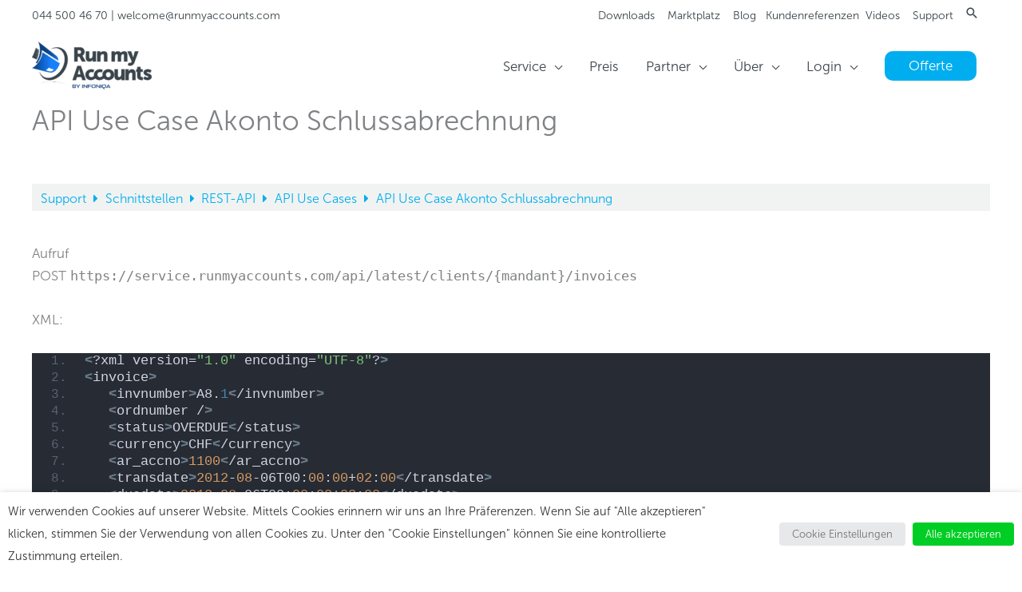

--- FILE ---
content_type: text/html; charset=UTF-8
request_url: https://www.runmyaccounts.ch/support-artikel/api-use-case-akonto-schlussabrechnung/
body_size: 34873
content:
<!DOCTYPE html>
<html lang="de-CH">
<head>
<meta charset="UTF-8">
<meta name="viewport" content="width=device-width, initial-scale=1">
	<link rel="profile" href="https://gmpg.org/xfn/11"> 
	<meta name='robots' content='index, follow, max-image-preview:large, max-snippet:-1, max-video-preview:-1' />

	<!-- This site is optimized with the Yoast SEO Premium plugin v22.5 (Yoast SEO v26.8) - https://yoast.com/product/yoast-seo-premium-wordpress/ -->
	<title>API Use Case Akonto Schlussabrechnung - Run my Accounts AG - Online-Buchhaltungs-Service</title>
	<link rel="canonical" href="https://www.runmyaccounts.ch/support-artikel/api-use-case-akonto-schlussabrechnung/" />
	<meta name="twitter:label1" content="Geschätzte Lesezeit" />
	<meta name="twitter:data1" content="3 Minuten" />
	<script type="application/ld+json" class="yoast-schema-graph">{"@context":"https://schema.org","@graph":[{"@type":"WebPage","@id":"https://www.runmyaccounts.ch/support-artikel/api-use-case-akonto-schlussabrechnung/","url":"https://www.runmyaccounts.ch/support-artikel/api-use-case-akonto-schlussabrechnung/","name":"API Use Case Akonto Schlussabrechnung - Run my Accounts AG - Online-Buchhaltungs-Service","isPartOf":{"@id":"https://www.runmyaccounts.ch/#website"},"datePublished":"2019-07-21T21:21:19+00:00","dateModified":"2019-08-29T20:58:09+00:00","breadcrumb":{"@id":"https://www.runmyaccounts.ch/support-artikel/api-use-case-akonto-schlussabrechnung/#breadcrumb"},"inLanguage":"de-CH","potentialAction":[{"@type":"ReadAction","target":["https://www.runmyaccounts.ch/support-artikel/api-use-case-akonto-schlussabrechnung/"]}]},{"@type":"BreadcrumbList","@id":"https://www.runmyaccounts.ch/support-artikel/api-use-case-akonto-schlussabrechnung/#breadcrumb","itemListElement":[{"@type":"ListItem","position":1,"name":"Home","item":"https://www.runmyaccounts.ch/"},{"@type":"ListItem","position":2,"name":"API Use Case Akonto Schlussabrechnung"}]},{"@type":"WebSite","@id":"https://www.runmyaccounts.ch/#website","url":"https://www.runmyaccounts.ch/","name":"Run my Accounts AG - Online-Buchhaltungs-Service","description":"Online-Buchhaltungs-Service für KMU und Startups.","publisher":{"@id":"https://www.runmyaccounts.ch/#organization"},"potentialAction":[{"@type":"SearchAction","target":{"@type":"EntryPoint","urlTemplate":"https://www.runmyaccounts.ch/?s={search_term_string}"},"query-input":{"@type":"PropertyValueSpecification","valueRequired":true,"valueName":"search_term_string"}}],"inLanguage":"de-CH"},{"@type":"Organization","@id":"https://www.runmyaccounts.ch/#organization","name":"Run my Accounts AG","url":"https://www.runmyaccounts.ch/","logo":{"@type":"ImageObject","inLanguage":"de-CH","@id":"https://www.runmyaccounts.ch/#/schema/logo/image/","url":"https://www.runmyaccounts.ch/wp-content/uploads/2016/05/Run-my-Accounts-Logo.png","contentUrl":"https://www.runmyaccounts.ch/wp-content/uploads/2016/05/Run-my-Accounts-Logo.png","width":340,"height":156,"caption":"Run my Accounts AG"},"image":{"@id":"https://www.runmyaccounts.ch/#/schema/logo/image/"},"sameAs":["https://www.facebook.com/runmyaccounts","https://x.com/runmyaccounts","https://www.instagram.com/runmyaccounts/","https://www.linkedin.com/company/run-my-accounts-ag","https://www.youtube.com/runmyaccounts"]}]}</script>
	<!-- / Yoast SEO Premium plugin. -->


<link rel='dns-prefetch' href='//cdnjs.cloudflare.com' />
<link rel='dns-prefetch' href='//www.googletagmanager.com' />

<link rel="alternate" type="application/rss+xml" title="Run my Accounts AG - Online-Buchhaltungs-Service &raquo; Feed" href="https://www.runmyaccounts.ch/feed/" />
<link rel="alternate" type="application/rss+xml" title="Run my Accounts AG - Online-Buchhaltungs-Service &raquo; Kommentar-Feed" href="https://www.runmyaccounts.ch/comments/feed/" />
<link rel="alternate" title="oEmbed (JSON)" type="application/json+oembed" href="https://www.runmyaccounts.ch/wp-json/oembed/1.0/embed?url=https%3A%2F%2Fwww.runmyaccounts.ch%2Fsupport-artikel%2Fapi-use-case-akonto-schlussabrechnung%2F" />
<link rel="alternate" title="oEmbed (XML)" type="text/xml+oembed" href="https://www.runmyaccounts.ch/wp-json/oembed/1.0/embed?url=https%3A%2F%2Fwww.runmyaccounts.ch%2Fsupport-artikel%2Fapi-use-case-akonto-schlussabrechnung%2F&#038;format=xml" />
<script>function cpLoadCSS(e,t,n){"use strict";var i=window.document.createElement("link"),o=t||window.document.getElementsByTagName("script")[0];return i.rel="stylesheet",i.href=e,i.media="only x",o.parentNode.insertBefore(i,o),setTimeout(function(){i.media=n||"all"}),i}</script><style>.cp-popup-container .cpro-overlay,.cp-popup-container .cp-popup-wrapper{opacity:0;visibility:hidden;display:none}</style><style id='wp-img-auto-sizes-contain-inline-css'>
img:is([sizes=auto i],[sizes^="auto," i]){contain-intrinsic-size:3000px 1500px}
/*# sourceURL=wp-img-auto-sizes-contain-inline-css */
</style>
<style id='cf-frontend-style-inline-css'>
@font-face {
	font-family: 'MuseoSans700';
	font-weight: 400;
	font-display: auto;
	font-fallback: Arial;
	src: url('https://www.runmyaccounts.ch/wp-content/uploads/2020/04/MuseoSans700_font.woff2') format('woff2'),
		url('https://www.runmyaccounts.ch/wp-content/uploads/2020/04/MuseoSans700_font.woff') format('woff'),
		url('https://www.runmyaccounts.ch/wp-content/uploads/2020/04/MuseoSans700_font.ttf') format('truetype'),
		url('https://www.runmyaccounts.ch/wp-content/uploads/2020/04/MuseoSans700_font.eot?#iefix') format('embedded-opentype');
}
@font-face {
	font-family: 'MuseoSans300';
	font-weight: 400;
	font-display: auto;
	font-fallback: Arial;
	src: url('https://www.runmyaccounts.ch/wp-content/uploads/2020/04/MuseoSans300_font.woff2') format('woff2');
}
@font-face {
	font-family: 'MuseoSans300';
	font-display: auto;
	font-fallback: Arial;
	src: url('https://www.runmyaccounts.ch/wp-content/uploads/2020/04/MuseoSans300_font.eot?#iefix') format('embedded-opentype');
}
/*# sourceURL=cf-frontend-style-inline-css */
</style>
<link rel='stylesheet' id='astra-theme-css-css' href='https://www.runmyaccounts.ch/wp-content/themes/astra/assets/css/minified/style.min.css?ver=4.11.17' media='all' />
<link rel='stylesheet' id='astra-theme-dynamic-css' href='https://www.runmyaccounts.ch/wp-content/uploads/astra/astra-theme-dynamic-css-post-32454.css?ver=1769026835' media='all' />
<style id='wp-emoji-styles-inline-css'>

	img.wp-smiley, img.emoji {
		display: inline !important;
		border: none !important;
		box-shadow: none !important;
		height: 1em !important;
		width: 1em !important;
		margin: 0 0.07em !important;
		vertical-align: -0.1em !important;
		background: none !important;
		padding: 0 !important;
	}
/*# sourceURL=wp-emoji-styles-inline-css */
</style>
<style id='wp-block-library-inline-css'>
:root{--wp-block-synced-color:#7a00df;--wp-block-synced-color--rgb:122,0,223;--wp-bound-block-color:var(--wp-block-synced-color);--wp-editor-canvas-background:#ddd;--wp-admin-theme-color:#007cba;--wp-admin-theme-color--rgb:0,124,186;--wp-admin-theme-color-darker-10:#006ba1;--wp-admin-theme-color-darker-10--rgb:0,107,160.5;--wp-admin-theme-color-darker-20:#005a87;--wp-admin-theme-color-darker-20--rgb:0,90,135;--wp-admin-border-width-focus:2px}@media (min-resolution:192dpi){:root{--wp-admin-border-width-focus:1.5px}}.wp-element-button{cursor:pointer}:root .has-very-light-gray-background-color{background-color:#eee}:root .has-very-dark-gray-background-color{background-color:#313131}:root .has-very-light-gray-color{color:#eee}:root .has-very-dark-gray-color{color:#313131}:root .has-vivid-green-cyan-to-vivid-cyan-blue-gradient-background{background:linear-gradient(135deg,#00d084,#0693e3)}:root .has-purple-crush-gradient-background{background:linear-gradient(135deg,#34e2e4,#4721fb 50%,#ab1dfe)}:root .has-hazy-dawn-gradient-background{background:linear-gradient(135deg,#faaca8,#dad0ec)}:root .has-subdued-olive-gradient-background{background:linear-gradient(135deg,#fafae1,#67a671)}:root .has-atomic-cream-gradient-background{background:linear-gradient(135deg,#fdd79a,#004a59)}:root .has-nightshade-gradient-background{background:linear-gradient(135deg,#330968,#31cdcf)}:root .has-midnight-gradient-background{background:linear-gradient(135deg,#020381,#2874fc)}:root{--wp--preset--font-size--normal:16px;--wp--preset--font-size--huge:42px}.has-regular-font-size{font-size:1em}.has-larger-font-size{font-size:2.625em}.has-normal-font-size{font-size:var(--wp--preset--font-size--normal)}.has-huge-font-size{font-size:var(--wp--preset--font-size--huge)}.has-text-align-center{text-align:center}.has-text-align-left{text-align:left}.has-text-align-right{text-align:right}.has-fit-text{white-space:nowrap!important}#end-resizable-editor-section{display:none}.aligncenter{clear:both}.items-justified-left{justify-content:flex-start}.items-justified-center{justify-content:center}.items-justified-right{justify-content:flex-end}.items-justified-space-between{justify-content:space-between}.screen-reader-text{border:0;clip-path:inset(50%);height:1px;margin:-1px;overflow:hidden;padding:0;position:absolute;width:1px;word-wrap:normal!important}.screen-reader-text:focus{background-color:#ddd;clip-path:none;color:#444;display:block;font-size:1em;height:auto;left:5px;line-height:normal;padding:15px 23px 14px;text-decoration:none;top:5px;width:auto;z-index:100000}html :where(.has-border-color){border-style:solid}html :where([style*=border-top-color]){border-top-style:solid}html :where([style*=border-right-color]){border-right-style:solid}html :where([style*=border-bottom-color]){border-bottom-style:solid}html :where([style*=border-left-color]){border-left-style:solid}html :where([style*=border-width]){border-style:solid}html :where([style*=border-top-width]){border-top-style:solid}html :where([style*=border-right-width]){border-right-style:solid}html :where([style*=border-bottom-width]){border-bottom-style:solid}html :where([style*=border-left-width]){border-left-style:solid}html :where(img[class*=wp-image-]){height:auto;max-width:100%}:where(figure){margin:0 0 1em}html :where(.is-position-sticky){--wp-admin--admin-bar--position-offset:var(--wp-admin--admin-bar--height,0px)}@media screen and (max-width:600px){html :where(.is-position-sticky){--wp-admin--admin-bar--position-offset:0px}}

/*# sourceURL=wp-block-library-inline-css */
</style><link rel='stylesheet' id='wc-blocks-style-css' href='https://www.runmyaccounts.ch/wp-content/plugins/woocommerce/assets/client/blocks/wc-blocks.css?ver=wc-10.4.3' media='all' />
<style id='global-styles-inline-css'>
:root{--wp--preset--aspect-ratio--square: 1;--wp--preset--aspect-ratio--4-3: 4/3;--wp--preset--aspect-ratio--3-4: 3/4;--wp--preset--aspect-ratio--3-2: 3/2;--wp--preset--aspect-ratio--2-3: 2/3;--wp--preset--aspect-ratio--16-9: 16/9;--wp--preset--aspect-ratio--9-16: 9/16;--wp--preset--color--black: #000000;--wp--preset--color--cyan-bluish-gray: #abb8c3;--wp--preset--color--white: #ffffff;--wp--preset--color--pale-pink: #f78da7;--wp--preset--color--vivid-red: #cf2e2e;--wp--preset--color--luminous-vivid-orange: #ff6900;--wp--preset--color--luminous-vivid-amber: #fcb900;--wp--preset--color--light-green-cyan: #7bdcb5;--wp--preset--color--vivid-green-cyan: #00d084;--wp--preset--color--pale-cyan-blue: #8ed1fc;--wp--preset--color--vivid-cyan-blue: #0693e3;--wp--preset--color--vivid-purple: #9b51e0;--wp--preset--color--ast-global-color-0: var(--ast-global-color-0);--wp--preset--color--ast-global-color-1: var(--ast-global-color-1);--wp--preset--color--ast-global-color-2: var(--ast-global-color-2);--wp--preset--color--ast-global-color-3: var(--ast-global-color-3);--wp--preset--color--ast-global-color-4: var(--ast-global-color-4);--wp--preset--color--ast-global-color-5: var(--ast-global-color-5);--wp--preset--color--ast-global-color-6: var(--ast-global-color-6);--wp--preset--color--ast-global-color-7: var(--ast-global-color-7);--wp--preset--color--ast-global-color-8: var(--ast-global-color-8);--wp--preset--gradient--vivid-cyan-blue-to-vivid-purple: linear-gradient(135deg,rgb(6,147,227) 0%,rgb(155,81,224) 100%);--wp--preset--gradient--light-green-cyan-to-vivid-green-cyan: linear-gradient(135deg,rgb(122,220,180) 0%,rgb(0,208,130) 100%);--wp--preset--gradient--luminous-vivid-amber-to-luminous-vivid-orange: linear-gradient(135deg,rgb(252,185,0) 0%,rgb(255,105,0) 100%);--wp--preset--gradient--luminous-vivid-orange-to-vivid-red: linear-gradient(135deg,rgb(255,105,0) 0%,rgb(207,46,46) 100%);--wp--preset--gradient--very-light-gray-to-cyan-bluish-gray: linear-gradient(135deg,rgb(238,238,238) 0%,rgb(169,184,195) 100%);--wp--preset--gradient--cool-to-warm-spectrum: linear-gradient(135deg,rgb(74,234,220) 0%,rgb(151,120,209) 20%,rgb(207,42,186) 40%,rgb(238,44,130) 60%,rgb(251,105,98) 80%,rgb(254,248,76) 100%);--wp--preset--gradient--blush-light-purple: linear-gradient(135deg,rgb(255,206,236) 0%,rgb(152,150,240) 100%);--wp--preset--gradient--blush-bordeaux: linear-gradient(135deg,rgb(254,205,165) 0%,rgb(254,45,45) 50%,rgb(107,0,62) 100%);--wp--preset--gradient--luminous-dusk: linear-gradient(135deg,rgb(255,203,112) 0%,rgb(199,81,192) 50%,rgb(65,88,208) 100%);--wp--preset--gradient--pale-ocean: linear-gradient(135deg,rgb(255,245,203) 0%,rgb(182,227,212) 50%,rgb(51,167,181) 100%);--wp--preset--gradient--electric-grass: linear-gradient(135deg,rgb(202,248,128) 0%,rgb(113,206,126) 100%);--wp--preset--gradient--midnight: linear-gradient(135deg,rgb(2,3,129) 0%,rgb(40,116,252) 100%);--wp--preset--font-size--small: 13px;--wp--preset--font-size--medium: 20px;--wp--preset--font-size--large: 36px;--wp--preset--font-size--x-large: 42px;--wp--preset--spacing--20: 0.44rem;--wp--preset--spacing--30: 0.67rem;--wp--preset--spacing--40: 1rem;--wp--preset--spacing--50: 1.5rem;--wp--preset--spacing--60: 2.25rem;--wp--preset--spacing--70: 3.38rem;--wp--preset--spacing--80: 5.06rem;--wp--preset--shadow--natural: 6px 6px 9px rgba(0, 0, 0, 0.2);--wp--preset--shadow--deep: 12px 12px 50px rgba(0, 0, 0, 0.4);--wp--preset--shadow--sharp: 6px 6px 0px rgba(0, 0, 0, 0.2);--wp--preset--shadow--outlined: 6px 6px 0px -3px rgb(255, 255, 255), 6px 6px rgb(0, 0, 0);--wp--preset--shadow--crisp: 6px 6px 0px rgb(0, 0, 0);}:root { --wp--style--global--content-size: var(--wp--custom--ast-content-width-size);--wp--style--global--wide-size: var(--wp--custom--ast-wide-width-size); }:where(body) { margin: 0; }.wp-site-blocks > .alignleft { float: left; margin-right: 2em; }.wp-site-blocks > .alignright { float: right; margin-left: 2em; }.wp-site-blocks > .aligncenter { justify-content: center; margin-left: auto; margin-right: auto; }:where(.wp-site-blocks) > * { margin-block-start: 24px; margin-block-end: 0; }:where(.wp-site-blocks) > :first-child { margin-block-start: 0; }:where(.wp-site-blocks) > :last-child { margin-block-end: 0; }:root { --wp--style--block-gap: 24px; }:root :where(.is-layout-flow) > :first-child{margin-block-start: 0;}:root :where(.is-layout-flow) > :last-child{margin-block-end: 0;}:root :where(.is-layout-flow) > *{margin-block-start: 24px;margin-block-end: 0;}:root :where(.is-layout-constrained) > :first-child{margin-block-start: 0;}:root :where(.is-layout-constrained) > :last-child{margin-block-end: 0;}:root :where(.is-layout-constrained) > *{margin-block-start: 24px;margin-block-end: 0;}:root :where(.is-layout-flex){gap: 24px;}:root :where(.is-layout-grid){gap: 24px;}.is-layout-flow > .alignleft{float: left;margin-inline-start: 0;margin-inline-end: 2em;}.is-layout-flow > .alignright{float: right;margin-inline-start: 2em;margin-inline-end: 0;}.is-layout-flow > .aligncenter{margin-left: auto !important;margin-right: auto !important;}.is-layout-constrained > .alignleft{float: left;margin-inline-start: 0;margin-inline-end: 2em;}.is-layout-constrained > .alignright{float: right;margin-inline-start: 2em;margin-inline-end: 0;}.is-layout-constrained > .aligncenter{margin-left: auto !important;margin-right: auto !important;}.is-layout-constrained > :where(:not(.alignleft):not(.alignright):not(.alignfull)){max-width: var(--wp--style--global--content-size);margin-left: auto !important;margin-right: auto !important;}.is-layout-constrained > .alignwide{max-width: var(--wp--style--global--wide-size);}body .is-layout-flex{display: flex;}.is-layout-flex{flex-wrap: wrap;align-items: center;}.is-layout-flex > :is(*, div){margin: 0;}body .is-layout-grid{display: grid;}.is-layout-grid > :is(*, div){margin: 0;}body{padding-top: 0px;padding-right: 0px;padding-bottom: 0px;padding-left: 0px;}a:where(:not(.wp-element-button)){text-decoration: none;}:root :where(.wp-element-button, .wp-block-button__link){background-color: #32373c;border-width: 0;color: #fff;font-family: inherit;font-size: inherit;font-style: inherit;font-weight: inherit;letter-spacing: inherit;line-height: inherit;padding-top: calc(0.667em + 2px);padding-right: calc(1.333em + 2px);padding-bottom: calc(0.667em + 2px);padding-left: calc(1.333em + 2px);text-decoration: none;text-transform: inherit;}.has-black-color{color: var(--wp--preset--color--black) !important;}.has-cyan-bluish-gray-color{color: var(--wp--preset--color--cyan-bluish-gray) !important;}.has-white-color{color: var(--wp--preset--color--white) !important;}.has-pale-pink-color{color: var(--wp--preset--color--pale-pink) !important;}.has-vivid-red-color{color: var(--wp--preset--color--vivid-red) !important;}.has-luminous-vivid-orange-color{color: var(--wp--preset--color--luminous-vivid-orange) !important;}.has-luminous-vivid-amber-color{color: var(--wp--preset--color--luminous-vivid-amber) !important;}.has-light-green-cyan-color{color: var(--wp--preset--color--light-green-cyan) !important;}.has-vivid-green-cyan-color{color: var(--wp--preset--color--vivid-green-cyan) !important;}.has-pale-cyan-blue-color{color: var(--wp--preset--color--pale-cyan-blue) !important;}.has-vivid-cyan-blue-color{color: var(--wp--preset--color--vivid-cyan-blue) !important;}.has-vivid-purple-color{color: var(--wp--preset--color--vivid-purple) !important;}.has-ast-global-color-0-color{color: var(--wp--preset--color--ast-global-color-0) !important;}.has-ast-global-color-1-color{color: var(--wp--preset--color--ast-global-color-1) !important;}.has-ast-global-color-2-color{color: var(--wp--preset--color--ast-global-color-2) !important;}.has-ast-global-color-3-color{color: var(--wp--preset--color--ast-global-color-3) !important;}.has-ast-global-color-4-color{color: var(--wp--preset--color--ast-global-color-4) !important;}.has-ast-global-color-5-color{color: var(--wp--preset--color--ast-global-color-5) !important;}.has-ast-global-color-6-color{color: var(--wp--preset--color--ast-global-color-6) !important;}.has-ast-global-color-7-color{color: var(--wp--preset--color--ast-global-color-7) !important;}.has-ast-global-color-8-color{color: var(--wp--preset--color--ast-global-color-8) !important;}.has-black-background-color{background-color: var(--wp--preset--color--black) !important;}.has-cyan-bluish-gray-background-color{background-color: var(--wp--preset--color--cyan-bluish-gray) !important;}.has-white-background-color{background-color: var(--wp--preset--color--white) !important;}.has-pale-pink-background-color{background-color: var(--wp--preset--color--pale-pink) !important;}.has-vivid-red-background-color{background-color: var(--wp--preset--color--vivid-red) !important;}.has-luminous-vivid-orange-background-color{background-color: var(--wp--preset--color--luminous-vivid-orange) !important;}.has-luminous-vivid-amber-background-color{background-color: var(--wp--preset--color--luminous-vivid-amber) !important;}.has-light-green-cyan-background-color{background-color: var(--wp--preset--color--light-green-cyan) !important;}.has-vivid-green-cyan-background-color{background-color: var(--wp--preset--color--vivid-green-cyan) !important;}.has-pale-cyan-blue-background-color{background-color: var(--wp--preset--color--pale-cyan-blue) !important;}.has-vivid-cyan-blue-background-color{background-color: var(--wp--preset--color--vivid-cyan-blue) !important;}.has-vivid-purple-background-color{background-color: var(--wp--preset--color--vivid-purple) !important;}.has-ast-global-color-0-background-color{background-color: var(--wp--preset--color--ast-global-color-0) !important;}.has-ast-global-color-1-background-color{background-color: var(--wp--preset--color--ast-global-color-1) !important;}.has-ast-global-color-2-background-color{background-color: var(--wp--preset--color--ast-global-color-2) !important;}.has-ast-global-color-3-background-color{background-color: var(--wp--preset--color--ast-global-color-3) !important;}.has-ast-global-color-4-background-color{background-color: var(--wp--preset--color--ast-global-color-4) !important;}.has-ast-global-color-5-background-color{background-color: var(--wp--preset--color--ast-global-color-5) !important;}.has-ast-global-color-6-background-color{background-color: var(--wp--preset--color--ast-global-color-6) !important;}.has-ast-global-color-7-background-color{background-color: var(--wp--preset--color--ast-global-color-7) !important;}.has-ast-global-color-8-background-color{background-color: var(--wp--preset--color--ast-global-color-8) !important;}.has-black-border-color{border-color: var(--wp--preset--color--black) !important;}.has-cyan-bluish-gray-border-color{border-color: var(--wp--preset--color--cyan-bluish-gray) !important;}.has-white-border-color{border-color: var(--wp--preset--color--white) !important;}.has-pale-pink-border-color{border-color: var(--wp--preset--color--pale-pink) !important;}.has-vivid-red-border-color{border-color: var(--wp--preset--color--vivid-red) !important;}.has-luminous-vivid-orange-border-color{border-color: var(--wp--preset--color--luminous-vivid-orange) !important;}.has-luminous-vivid-amber-border-color{border-color: var(--wp--preset--color--luminous-vivid-amber) !important;}.has-light-green-cyan-border-color{border-color: var(--wp--preset--color--light-green-cyan) !important;}.has-vivid-green-cyan-border-color{border-color: var(--wp--preset--color--vivid-green-cyan) !important;}.has-pale-cyan-blue-border-color{border-color: var(--wp--preset--color--pale-cyan-blue) !important;}.has-vivid-cyan-blue-border-color{border-color: var(--wp--preset--color--vivid-cyan-blue) !important;}.has-vivid-purple-border-color{border-color: var(--wp--preset--color--vivid-purple) !important;}.has-ast-global-color-0-border-color{border-color: var(--wp--preset--color--ast-global-color-0) !important;}.has-ast-global-color-1-border-color{border-color: var(--wp--preset--color--ast-global-color-1) !important;}.has-ast-global-color-2-border-color{border-color: var(--wp--preset--color--ast-global-color-2) !important;}.has-ast-global-color-3-border-color{border-color: var(--wp--preset--color--ast-global-color-3) !important;}.has-ast-global-color-4-border-color{border-color: var(--wp--preset--color--ast-global-color-4) !important;}.has-ast-global-color-5-border-color{border-color: var(--wp--preset--color--ast-global-color-5) !important;}.has-ast-global-color-6-border-color{border-color: var(--wp--preset--color--ast-global-color-6) !important;}.has-ast-global-color-7-border-color{border-color: var(--wp--preset--color--ast-global-color-7) !important;}.has-ast-global-color-8-border-color{border-color: var(--wp--preset--color--ast-global-color-8) !important;}.has-vivid-cyan-blue-to-vivid-purple-gradient-background{background: var(--wp--preset--gradient--vivid-cyan-blue-to-vivid-purple) !important;}.has-light-green-cyan-to-vivid-green-cyan-gradient-background{background: var(--wp--preset--gradient--light-green-cyan-to-vivid-green-cyan) !important;}.has-luminous-vivid-amber-to-luminous-vivid-orange-gradient-background{background: var(--wp--preset--gradient--luminous-vivid-amber-to-luminous-vivid-orange) !important;}.has-luminous-vivid-orange-to-vivid-red-gradient-background{background: var(--wp--preset--gradient--luminous-vivid-orange-to-vivid-red) !important;}.has-very-light-gray-to-cyan-bluish-gray-gradient-background{background: var(--wp--preset--gradient--very-light-gray-to-cyan-bluish-gray) !important;}.has-cool-to-warm-spectrum-gradient-background{background: var(--wp--preset--gradient--cool-to-warm-spectrum) !important;}.has-blush-light-purple-gradient-background{background: var(--wp--preset--gradient--blush-light-purple) !important;}.has-blush-bordeaux-gradient-background{background: var(--wp--preset--gradient--blush-bordeaux) !important;}.has-luminous-dusk-gradient-background{background: var(--wp--preset--gradient--luminous-dusk) !important;}.has-pale-ocean-gradient-background{background: var(--wp--preset--gradient--pale-ocean) !important;}.has-electric-grass-gradient-background{background: var(--wp--preset--gradient--electric-grass) !important;}.has-midnight-gradient-background{background: var(--wp--preset--gradient--midnight) !important;}.has-small-font-size{font-size: var(--wp--preset--font-size--small) !important;}.has-medium-font-size{font-size: var(--wp--preset--font-size--medium) !important;}.has-large-font-size{font-size: var(--wp--preset--font-size--large) !important;}.has-x-large-font-size{font-size: var(--wp--preset--font-size--x-large) !important;}
/*# sourceURL=global-styles-inline-css */
</style>

<link rel='stylesheet' id='fontawesome-free-css' href='https://www.runmyaccounts.ch/wp-content/plugins/getwid/vendors/fontawesome-free/css/all.min.css?ver=5.5.0' media='all' />
<link rel='stylesheet' id='slick-css' href='https://www.runmyaccounts.ch/wp-content/plugins/getwid/vendors/slick/slick/slick.min.css?ver=1.9.0' media='all' />
<link rel='stylesheet' id='slick-theme-css' href='https://www.runmyaccounts.ch/wp-content/plugins/getwid/vendors/slick/slick/slick-theme.min.css?ver=1.9.0' media='all' />
<link rel='stylesheet' id='mp-fancybox-css' href='https://www.runmyaccounts.ch/wp-content/plugins/getwid/vendors/mp-fancybox/jquery.fancybox.min.css?ver=3.5.7-mp.1' media='all' />
<link rel='stylesheet' id='getwid-blocks-css' href='https://www.runmyaccounts.ch/wp-content/plugins/getwid/assets/css/blocks.style.css?ver=2.1.3' media='all' />
<style id='getwid-blocks-inline-css'>
.wp-block-getwid-section .wp-block-getwid-section__wrapper .wp-block-getwid-section__inner-wrapper{max-width: 1200px;}
/*# sourceURL=getwid-blocks-inline-css */
</style>
<link rel='stylesheet' id='go-pricing-styles-css' href='https://www.runmyaccounts.ch/wp-content/plugins/go_pricing/assets/css/go_pricing_styles.css?ver=3.4' media='all' />
<link rel='stylesheet' id='bodhi-svgs-attachment-css' href='https://www.runmyaccounts.ch/wp-content/plugins/svg-support/css/svgs-attachment.css' media='all' />
<link rel='stylesheet' id='cookie-law-info-css' href='https://www.runmyaccounts.ch/wp-content/plugins/webtoffee-gdpr-cookie-consent/public/css/cookie-law-info-public.css?ver=2.4.0' media='all' />
<link rel='stylesheet' id='cookie-law-info-gdpr-css' href='https://www.runmyaccounts.ch/wp-content/plugins/webtoffee-gdpr-cookie-consent/public/css/cookie-law-info-gdpr.css?ver=2.4.0' media='all' />
<style id='cookie-law-info-gdpr-inline-css'>
.cli-modal-content, .cli-tab-content { background-color: #ffffff; }.cli-privacy-content-text, .cli-modal .cli-modal-dialog, .cli-tab-container p, a.cli-privacy-readmore { color: #000000; }.cli-tab-header { background-color: #f2f2f2; }.cli-tab-header, .cli-tab-header a.cli-nav-link,span.cli-necessary-caption,.cli-switch .cli-slider:after { color: #000000; }.cli-switch .cli-slider:before { background-color: #ffffff; }.cli-switch input:checked + .cli-slider:before { background-color: #ffffff; }.cli-switch .cli-slider { background-color: #e3e1e8; }.cli-switch input:checked + .cli-slider { background-color: #28a745; }.cli-modal-close svg { fill: #000000; }.cli-tab-footer .wt-cli-privacy-accept-all-btn { background-color: #00acad; color: #ffffff}.cli-tab-footer .wt-cli-privacy-accept-btn { background-color: #00acad; color: #ffffff}.cli-tab-header a:before{ border-right: 1px solid #000000; border-bottom: 1px solid #000000; }
/*# sourceURL=cookie-law-info-gdpr-inline-css */
</style>
<style id='woocommerce-inline-inline-css'>
.woocommerce form .form-row .required { visibility: visible; }
/*# sourceURL=woocommerce-inline-inline-css */
</style>
<script>document.addEventListener('DOMContentLoaded', function(event) {  if( typeof cpLoadCSS !== 'undefined' ) { cpLoadCSS('https://www.runmyaccounts.ch/wp-content/plugins/convertpro/assets/modules/css/cp-popup.min.css?ver=1.8.8', 0, 'all'); } }); </script>
<link rel='stylesheet' id='astra-addon-css-css' href='https://www.runmyaccounts.ch/wp-content/uploads/astra-addon/astra-addon-69661b593d54d7-01270136.css?ver=4.11.12' media='all' />
<link rel='stylesheet' id='astra-addon-dynamic-css' href='https://www.runmyaccounts.ch/wp-content/uploads/astra-addon/astra-addon-dynamic-css-post-32454.css?ver=1769026835' media='all' />
<link rel='stylesheet' id='run-my-accounts-astra-theme-css-css' href='https://www.runmyaccounts.ch/wp-content/themes/astra-child/style.css?ver=1.0' media='all' />
<link rel='stylesheet' id='enlighterjs-css' href='https://www.runmyaccounts.ch/wp-content/plugins/enlighter/cache/enlighterjs.min.css?ver=tGw3hapk+2XTYWh' media='all' />
<link rel='stylesheet' id='minerva-kb/css-css' href='https://www.runmyaccounts.ch/wp-content/plugins/minervakb/assets/css/dist/minerva-kb.css?ver=2.0.9' media='all' />
<style id='minerva-kb/css-inline-css'>
.mkb-container {width: 1200px;}.mkb-content-main.mkb-content-main--has-sidebar {width: 70%;}.mkb-sidebar {width: 30%;}@media (min-width: 1025px) {.mkb-sidebar.mkb-fixed {position: fixed;top: 3em;}.mkb-sidebar.mkb-fixed-bottom {position: absolute;}}.kb-search__results-summary .kb-search-request-indicator,.mkb-widget .kb-search__results-summary .kb-search-request-indicator {color: #00aeef;}.mkb-anchors-list__item-link.active:before {background: #00aae8;}.mkb-anchors-list__item-link.active .mkb-anchors-list__item-link-label {color: #fff;}.mkb-article-text .mkb-anchors-list,.mkb-single-content .mkb-anchors-list {width: 30%;}.mkb-article-text .mkb-anchors-list.mkb-anchors-list--hierarchical,.mkb-single-content .mkb-anchors-list.mkb-anchors-list--hierarchical {width: 40%;}.kb-topic__count,.mkb-article-item__topic {color: #ffffff;background: #00aeef;}.mkb-content-main--search .mkb-article-item__topic {  color: #ffffff;  background: #00aeef;}.kb-topic__inner {height: 100%;}.mkb-article-extra__like,.mkb-article-extra__like:focus,.mkb-article-extra__like:active,.mkb-article-extra__like:visited,.mkb-article-extra__like:hover,.mkb-article-item__likes i {color: #00ce24;}.mkb-article-extra__message {border-color: #f1f3f2;background: #f1f3f2;color: #d3d5d7;}.mkb-article-extra__feedback-sent-message {border-color: #f1f3f2;background: #f1f3f2;color: #d3d5d7;}.mkb-article-extra__feedback-form-submit a {background: #00aeef;color: #ffffff;}.mkb-article-extra__like.mkb-voted,.mkb-article-extra__like.mkb-voted:focus,.mkb-article-extra__like.mkb-voted:active,.mkb-article-extra__like.mkb-voted:visited,.mkb-article-extra__like.mkb-voted:hover {background-color: #00ce24;border-color: #00ce24;color: #efefef;}.mkb-article-extra__dislike,.mkb-article-extra__dislike:focus,.mkb-article-extra__dislike:active,.mkb-article-extra__dislike:visited,.mkb-article-extra__dislike:hover,.mkb-article-item__dislikes i {color: #e93b3b;}.mkb-article-extra__dislike.mkb-voted,.mkb-article-extra__dislike.mkb-voted:focus,.mkb-article-extra__dislike.mkb-voted:active,.mkb-article-extra__dislike.mkb-voted:visited,.mkb-article-extra__dislike.mkb-voted:hover {background-color: #e93b3b;border-color: #e93b3b;color: #efefef;}.kb-search .kb-search__result-topic-name {color: #ffffff;background: #00aeef;}.kb-topic .kb-topic__box-header,.kb-topic .kb-topic__title-link {color: #00aeef;}.mkb-article-item--simple .mkb-entry-header {  background: #f7f7f7;  padding-top: 1em;  padding-bottom: 1em;  padding-left: 1em;  padding-right: 1em;}.kb-header {background: ;}.kb-faq .kb-faq__questions .kb-faq__question-title {font-size: 1.5em;}.kb-faq__question-title {background: #4bb7e5;color: #ffffff;}.kb-faq__question-title:hover {background: #64bee5;}.kb-faq__answer {background: #ffffff;color: #333;}.kb-faq__no-results {background: #f7f7f7;color: #333;}.kb-faq__count {background: #4bb7e5;color: #ffffff;}.kb-faq .kb-faq__toggle-all .kb-faq__toggle-all-link {background: #4bb7e5;color: #ffffff;}.kb-faq .kb-faq__toggle-all .kb-faq__toggle-all-link:hover {background: #64bee5;}.kb-faq .kb-faq__category-title {margin-top: 1em;margin-bottom: 0.3em;}/* Shortcodes */.mkb-info {background: #d9edf7;color: #333333;border-color: #bce8f1;}.mkb-info__icon {color: #31708f;}.mkb-tip {background: #fcf8e3;color: #333333;border-color: #faebcc;}.mkb-tip__icon {color: #8a6d3b;}.mkb-warning {background: #f2dede;color: #333333;border-color: #ebccd1;}.mkb-warning__icon {color: #a94442;}.mkb-related-content {background: #e8f9f2;color: #333333;border-color: #2ab77b;}.mkb-related-content a {color: #007acc;}.kb-topic.kb-topic--box-view .kb-topic__inner {background: #f1f3f2;}.kb-topic.kb-topic--box-view .kb-topic__inner:hover {background: #d3d5d7;}.mkb-widget-content-tree__article--active .mkb-widget-content-tree__article-title:after {background: #00aeef;}.mkb-root .mkb-article-text,.mkb-root .mkb-article-header,.mkb-root .mkb-article-item__excerpt {color: #3A444A;}.mkb-root .mkb-article-text a,.mkb-root .mkb-article-header a,.mkb-article-item--detailed .mkb-entry-title a {color: #00aeef;}.mkb-root h1 {color: #3a444a;}.mkb-root h2 {color: #3a444a;}.mkb-root h3 {color: #3a444a;}.mkb-root h4 {color: #3A444A;}.mkb-root h5 {color: #3A444A;}.mkb-root h6 {color: #3A444A;}.mkb-breadcrumbs {font-size: 16px;text-align: left;background-color: #f1f3f2;color: #00aeef;padding-top: 4px;padding-left: 4px;padding-right: 4px;padding-bottom: 1px;}.mkb-breadcrumbs li a {color: #00aeef;}.mkb-single .mkb-root {padding-top: 50px;padding-bottom: 50px;}.mkb-archive .mkb-root {padding-top: 3em;padding-bottom: 3em;}.mkb-settings-home-page .mkb-root {padding-top: 50px;padding-bottom: 50px;}.mkb-search .mkb-root {padding-top: 50px;padding-bottom: 100px;}.mkb-ticket .mkb-root {  padding-top: 3em;  padding-bottom: 3em;}.mkb-create-ticket .mkb-root {  padding-top: 3em;  padding-bottom: 3em;}.mkb-support-account .mkb-root {  padding-top: 3em;  padding-bottom: 3em;}.mkb-search-match {background: #f1f3f2;color: #00aeef;}.mkb-pagination ul li {background: #00aeef;color: #ffffff;}.mkb-pagination ul li a {color: #3a444a;}/** * Guest posts */.mkb-client-submission-send {background: #4a90e2;color: #ffffff;}/** * Versions */.mkb-article-version,.mkb-article-version:hover,.mkb-article-version:active,.mkb-article-version:focus,.mkb-article-version:visited.mkb-article-versions a,.mkb-article-versions a:hover,.mkb-article-versions a:active,.mkb-article-versions a:focus,.mkb-article-versions a:visited {background: #00a0d2;color: #fff;}/** * Floating Helper */.mkb-floating-helper-wrap {  bottom: 2em;}.mkb-floating-helper-wrap.helper-position-btm_right {  right: 2em;}.mkb-floating-helper-wrap.helper-position-btm_left {  left: 2em;}.mkb-floating-helper-btn {background: #4a90e2;color: #ffffff;width: 78px;height: 78px;  transform: scale(0.6) translateY(14.285714285714em) translateX(.5em) rotate(-90deg);}.helper-position-btm_left .mkb-floating-helper-btn {  transform: scale(0.6) translateY(14.285714285714em) translateX(-.5em) rotate(90deg);}.mkb-floating-helper-btn .mkb-floating-helper-btn-icon {font-size: 38px;height: 38px;}.mkb-floating-helper-content {background: #4a90e2;color: #ffffff;width: 36em;}.mkb-floating-helper-content .kb-header .kb-search__results {max-height: 20em;}.mkb-floating-helper-content .kb-header .kb-search__form {max-height: calc(43px + 20em);}.mkb-glossary-term {  background: rgba(0, 170, 232, 0.2);  color: #000;  border-bottom: 2px dotted #505050;  }.mkb-root .mkb-article-text .mkb-glossary-term {  color: #000;}.mkb-glossary-tooltip {  width: 20rem;}.mkb-ticket-status.mkb-ticket-status--new {  background: #fcd93c;  color: #333;}.mkb-ticket-status.mkb-ticket-status--pending {  background: #05a6ef;  color: #fff;}.mkb-ticket-status.mkb-ticket-status--open {  background: #f44a2c;  color: #fff;}.mkb-ticket-status.mkb-ticket-status--on-hold {  background: #037caf;  color: #fff;}.mkb-ticket-status.mkb-ticket-status--closed {  background: #888;  color: #fff;}.mkb-create-ticket-form .mkb-button,.mkb-create-ticket-form input[type="submit"],.mkb-create-ticket-form input[type="submit"]:hover,.mkb-reply-to-ticket-form .mkb-button,.mkb-reply-to-ticket-form input[type="submit"],.mkb-reply-to-ticket-form input[type="submit"]:hover,.mkb-reopen-ticket-form .mkb-button,.mkb-reopen-ticket-form input[type="submit"],.mkb-reopen-ticket-form input[type="submit"]:hover,.mkb-provide-ticket-credentials-form .mkb-button,.mkb-provide-ticket-credentials-form input[type="submit"],.mkb-provide-ticket-credentials-form input[type="submit"]:hover,.mkb-create-support-account-form .mkb-button,.mkb-create-support-account-form input[type="submit"],.mkb-create-support-account-form input[type="submit"]:hover,.mkb-support-account-login-form .mkb-button,.mkb-support-account-login-form input[type="submit"],.mkb-support-account-login-form input[type="submit"]:hover {  background: #29abe2;  border: 2px solid #29abe2;}.mkb-create-ticket-form .mkb-button--secondary,.mkb-reply-to-ticket-form .mkb-button--secondary,.mkb-reopen-ticket-form .mkb-button--secondary,.mkb-provide-ticket-credentials-form .mkb-button--secondary,.mkb-create-support-account-form .mkb-button--secondary,.mkb-support-account-login-form .mkb-button--secondary {  background: transparent; /* for priority */  color: #29abe2;}/** * Feature Requests */.mkb-feature-request__actions .mkb-vote-for-feature {  color: #29abe2;  background-color: #ffffff;}.mkb-feature-request__actions .mkb-vote-for-feature:hover:not(.state--pending),.mkb-feature-request__actions .mkb-vote-for-feature.state--voted {  color: #ffffff;  background-color: #29abe2;  border-color: #29abe2;}
/*# sourceURL=minerva-kb%2Fcss-inline-css */
</style>
<link rel='stylesheet' id='minerva-kb/fa-css-css' href='https://www.runmyaccounts.ch/wp-content/plugins/minervakb/assets/css/vendor/font-awesome.css' media='all' />
<script src="https://www.runmyaccounts.ch/wp-content/themes/astra/assets/js/minified/flexibility.min.js?ver=4.11.17" id="astra-flexibility-js"></script>
<script id="astra-flexibility-js-after">
flexibility(document.documentElement);
//# sourceURL=astra-flexibility-js-after
</script>
<script src="https://www.runmyaccounts.ch/wp-includes/js/jquery/jquery.min.js?ver=3.7.1" id="jquery-core-js"></script>
<script src="https://www.runmyaccounts.ch/wp-includes/js/jquery/jquery-migrate.min.js?ver=3.4.1" id="jquery-migrate-js"></script>
<script id="gw-tweenmax-js-before">
var oldGS=window.GreenSockGlobals,oldGSQueue=window._gsQueue,oldGSDefine=window._gsDefine;window._gsDefine=null;delete(window._gsDefine);var gwGS=window.GreenSockGlobals={};
//# sourceURL=gw-tweenmax-js-before
</script>
<script src="https://cdnjs.cloudflare.com/ajax/libs/gsap/1.11.2/TweenMax.min.js" id="gw-tweenmax-js"></script>
<script id="gw-tweenmax-js-after">
try{window.GreenSockGlobals=null;window._gsQueue=null;window._gsDefine=null;delete(window.GreenSockGlobals);delete(window._gsQueue);delete(window._gsDefine);window.GreenSockGlobals=oldGS;window._gsQueue=oldGSQueue;window._gsDefine=oldGSDefine;}catch(e){}
//# sourceURL=gw-tweenmax-js-after
</script>
<script id="cookie-law-info-js-extra">
var Cli_Data = {"nn_cookie_ids":["AWSALBTGCORS","tf_respondent_cc","AWSALBTG","__putma","_ptref","loglevel","wteid_292330999892453","wtsid_292330999892453","_hydrangea_session","CookieLawInfoConsent","JSESSIONID","csrftoken","rl_page_init_referrer","rl_user_id","rl_group_trait","rl_group_id","rl_page_init_referring_domain","rl_trait","rl_anonymous_id","YSC","VISITOR_INFO1_LIVE","test_cookie","yt-remote-device-id","yt.innertube::requests","yt.innertube::nextId","yt-remote-connected-devices","scribd_ubtc","IDE","_ga_*","_ga","_gid","_gat_gtag_UA_*","attribution_user_id","CONSENT","browser_id","_gat_UA-*","__cf_bm","sp_t","sp_landing","_gat","wt_nbg_Q3"],"non_necessary_cookies":{"necessary":["CookieLawInfoConsent","cookielawinfo-checkbox-advertisement","JSESSIONID","csrftoken"],"functional":["__cf_bm","sp_t","sp_landing"],"performance":["_gat","wt_nbg_Q3"],"analytics":["_ga_*","_ga","_gid","_gat_gtag_UA_*","attribution_user_id","CONSENT","browser_id","_gat_UA-*"],"advertisement":["rl_page_init_referrer","rl_user_id","rl_group_trait","rl_group_id","rl_page_init_referring_domain","rl_trait","rl_anonymous_id","YSC","VISITOR_INFO1_LIVE","test_cookie","yt-remote-device-id","yt.innertube::requests","yt.innertube::nextId","yt-remote-connected-devices","scribd_ubtc","IDE"],"others":["AWSALBTGCORS","tf_respondent_cc","AWSALBTG","__putma","_ptref","loglevel","wteid_292330999892453","wtsid_292330999892453","_hydrangea_session"]},"cookielist":{"necessary":{"id":7033,"status":true,"priority":0,"title":"Notwendige","strict":true,"default_state":false,"ccpa_optout":false,"loadonstart":false},"functional":{"id":7034,"status":true,"priority":5,"title":"Funktional","strict":false,"default_state":false,"ccpa_optout":false,"loadonstart":false},"performance":{"id":7035,"status":true,"priority":4,"title":"Performance","strict":false,"default_state":false,"ccpa_optout":false,"loadonstart":false},"analytics":{"id":7036,"status":true,"priority":3,"title":"Analytics","strict":false,"default_state":false,"ccpa_optout":false,"loadonstart":false},"advertisement":{"id":7037,"status":true,"priority":2,"title":"Werbung","strict":false,"default_state":false,"ccpa_optout":false,"loadonstart":false},"others":{"id":7038,"status":true,"priority":1,"title":"Andere","strict":false,"default_state":false,"ccpa_optout":false,"loadonstart":false}},"ajax_url":"https://www.runmyaccounts.ch/wp-admin/admin-ajax.php","current_lang":"de","security":"a8e6195927","eu_countries":["GB"],"geoIP":"disabled","use_custom_geolocation_api":"","custom_geolocation_api":"https://geoip.cookieyes.com/geoip/checker/result.php","consentVersion":"2","strictlyEnabled":["necessary","obligatoire"],"cookieDomain":"","privacy_length":"250","ccpaEnabled":"","ccpaRegionBased":"","ccpaBarEnabled":"","ccpaType":"gdpr","triggerDomRefresh":"","secure_cookies":""};
var log_object = {"ajax_url":"https://www.runmyaccounts.ch/wp-admin/admin-ajax.php"};
//# sourceURL=cookie-law-info-js-extra
</script>
<script src="https://www.runmyaccounts.ch/wp-content/plugins/webtoffee-gdpr-cookie-consent/public/js/cookie-law-info-public.js?ver=2.4.0" id="cookie-law-info-js"></script>

<!-- Google tag (gtag.js) snippet added by Site Kit -->
<!-- Google Analytics snippet added by Site Kit -->
<script type="text/plain" data-cli-class="cli-blocker-script" data-cli-label="Google Tag Manager"  data-cli-script-type="analytics" data-cli-block="true" data-cli-block-if-ccpa-optout="false" data-cli-element-position="head" src="https://www.googletagmanager.com/gtag/js?id=G-H4P7EBCX7Z" id="google_gtagjs-js" async></script>
<script id="google_gtagjs-js-after">
window.dataLayer = window.dataLayer || [];function gtag(){dataLayer.push(arguments);}
gtag("set","linker",{"domains":["www.runmyaccounts.ch"]});
gtag("js", new Date());
gtag("set", "developer_id.dZTNiMT", true);
gtag("config", "G-H4P7EBCX7Z");
//# sourceURL=google_gtagjs-js-after
</script>
<link rel="https://api.w.org/" href="https://www.runmyaccounts.ch/wp-json/" /><link rel="alternate" title="JSON" type="application/json" href="https://www.runmyaccounts.ch/wp-json/wp/v2/kb/32454" /><link rel="EditURI" type="application/rsd+xml" title="RSD" href="https://www.runmyaccounts.ch/xmlrpc.php?rsd" />
<meta name="generator" content="WordPress 6.9" />
<meta name="generator" content="WooCommerce 10.4.3" />
<link rel='shortlink' href='https://www.runmyaccounts.ch/?p=32454' />
<meta name="generator" content="Site Kit by Google 1.170.0" />	<noscript><style>.woocommerce-product-gallery{ opacity: 1 !important; }</style></noscript>
	
<!-- Google Tag Manager snippet added by Site Kit -->
<script type="text/plain" data-cli-class="cli-blocker-script" data-cli-label="Google Tag Manager"  data-cli-script-type="analytics" data-cli-block="true" data-cli-block-if-ccpa-optout="false" data-cli-element-position="head">
			( function( w, d, s, l, i ) {
				w[l] = w[l] || [];
				w[l].push( {'gtm.start': new Date().getTime(), event: 'gtm.js'} );
				var f = d.getElementsByTagName( s )[0],
					j = d.createElement( s ), dl = l != 'dataLayer' ? '&l=' + l : '';
				j.async = true;
				j.src = 'https://www.googletagmanager.com/gtm.js?id=' + i + dl;
				f.parentNode.insertBefore( j, f );
			} )( window, document, 'script', 'dataLayer', 'GTM-PSVXTFZG' );
			
</script>

<!-- End Google Tag Manager snippet added by Site Kit -->
<link rel="icon" href="https://www.runmyaccounts.ch/wp-content/uploads/2024/12/cropped-Favicon-RMA-32x32.jpg" sizes="32x32" />
<link rel="icon" href="https://www.runmyaccounts.ch/wp-content/uploads/2024/12/cropped-Favicon-RMA-192x192.jpg" sizes="192x192" />
<link rel="apple-touch-icon" href="https://www.runmyaccounts.ch/wp-content/uploads/2024/12/cropped-Favicon-RMA-180x180.jpg" />
<meta name="msapplication-TileImage" content="https://www.runmyaccounts.ch/wp-content/uploads/2024/12/cropped-Favicon-RMA-270x270.jpg" />
		<style id="wp-custom-css">
			@media (max-width:500px){
	
.wp-block-buttons.btn-video-btns:nth-child(6) .wp-block-button.section-video-tab-link {
    margin-bottom: 30px;
}
}
@media (max-width:768px){
	div#section-video-placeholder {
    display: block;
    flex: none;
}
	.wp-block-buttons.btn-video-btns:nth-child(6) .wp-block-button.section-video-tab-link {
		margin-bottom:30px;
	}
}
.section-video-tab-link{
	width:100% !Important;
}
.m0bile-box-image {
    padding: 60px 20px;
    margin: 5px 0px;
}
html{
	scroll-behavior:smooth;
}
.all-clip-css a.wp-block-button__link {
    padding-top: 20px !important;
}
.page-id-47729 footer#colophon,
.page-id-47729 header#masthead,
.page-id-47414 footer#colophon {
    display: none;
}
.btn-video-btns a.wp-block-button__link{
	height:60px;
}
.btn-green-btn a.wp-block-button__link,.btn-green-btn a.wp-block-button__link.has-background {
    height: 60px;
    padding: 20px 25px !important;
}
.btn-uniform a.wp-block-button__link {
    width: 220px;
    height: 60px;
}
.icon-text-john svg {
    color: #ffffff !important;
    fill: #ffffff !important;
}
.icon-text-john span.uagb-icon-list__label {
    color: #ffffff;
}
button.slick-prev.slick-arrow:before {
    content: url('/wp-content/uploads/2022/01/left.png');
}
button.slick-next.slick-arrow:before{
	content: url('/wp-content/uploads/2022/01/right.png');
}
button.slick-next.slick-arrow,
button.slick-prev.slick-arrow {
    background: #00ADEE;
    width: 40px;
    height: 40px;
    border-radius: 0px;
}
.wp-block-stackable-column.stk-block-column.stk-column.stk-block:hover {
    background: #00AEEF;
}

.wp-block-columns.column-third-land {
    margin-top: 5%;
}
.column-second-land {
    margin-top: 5%;
}
.bg-position {
    background-position: center 39% !important;
    background-size: 85% 71% !important;
    /* backdrop-filter: none; */
}

.page-id-47414 header#masthead,
.page-id-45670 footer#colophon,
.page-id-45670 header#masthead {
    display: none;
}

.elementor-45163 .elementor-element.elementor-element-853618e:not(.elementor-motion-effects-element-type-background), .elementor-45163 .elementor-element.elementor-element-853618e > .elementor-motion-effects-container > .elementor-motion-effects-layer {
    background-image: url(https://www.runmyaccounts.ch/wp-content/uploads/2021/09/Group-539.png);
    background-position: 50% 20% !important;
    background-repeat: no-repeat;
    background-size: 43.5% 75.5% !important;
}
ul#menu-landing-page-footer li.menu-item:before {
    content: "\f0da";
    font-family: 'fontawesome';
    color: #ffffff;
    font-size: 20px;
    margin-right: 10px;
}
ul#menu-landing-page-footer li.menu-item::marker{
	color: #00ADEE;
}
.mid-landing-page-footer li.menu-item a {    
	color: #ffffff;    
	font-family: "MuseoSans700", Sans-serif;
}
.page-id-45163 footer ,
.page-id-45163 header#masthead {
    display: none;
}
/*section.elementor-section.elementor-inner-section.elementor-element.elementor-element-3f2ac93.elementor-section-boxed.elementor-section-height-default.elementor-section-height-default:after {
    content: "";
    position: absolute;
    height: 194%;
    width: 215%;
    border: 1px dashed transparent;
    border-color: #30AAE1;
    top: 60px;
    left: 48%;
    border-radius: 50%;
    /* transform: rotate( 
140deg);*/
	
@media(max-width:767px){
	.elementor-element-f7b4071 .elementor-widget-container {
    padding-bottom: 35px !important;
}
	section.elementor-section.elementor-top-section.elementor-element.elementor-element-853618e.elementor-section-boxed.elementor-section-height-default.elementor-section-height-default {
    padding-top: 0px;
}
	.page-id-45163 .elementor-spacer-inner {
    display: none;
}
section.elementor-section.elementor-inner-section.elementor-element.elementor-element-3f2ac93.elementor-section-boxed.elementor-section-height-default.elementor-section-height-default:after {
   display:none;
	}
}

span.elementor-icon.elementor-animation- {
   background: #30AAE1;
	/*background-image:url('https://www.runmyaccounts.ch/wp-content/uploads/2021/09/icon-02.png');*/
    padding: 20px;
    border-radius: 100px;
		transform: scale(0.95);
		animation: pulse-blue .8s infinite;
	border:5px solid;
}
@keyframes pulse-blue {
	0% {
		
		transform: scale(0.95);
		box-shadow: 0 0 0 0 rgba(52, 172, 224, 0.7);
		
	}
	
	50% {
		
		transform: scale(0.95);
		box-shadow: 0 0 0 20px rgba(52, 172, 224, 0);
	}
	70% {
		
		transform: scale(0.95);
		box-shadow: 0 0 0 50px rgba(52, 172, 224, 0);
	}
	
	100% {
		
		transform: scale(1);
		box-shadow: 0 0 0 0 rgba(52, 172, 224, 0);
	}
}
.elementor-icon i:before, .elementor-icon svg:before{
		color:#fff;
		font-size:30px;
		padding-top:10px;
}
.elementor-section.elementor-section-boxed.elementor-element-853618e > .elementor-container {
    max-width: 980px;
}
@media(min-width:768px){
	section.elementor-element-5db227c .elementor-icon-box-icon:after {
   content: "";
    position: absolute;
    top: 37px;
    width: 0;
    height: 0;
    border-top: 10px solid transparent;
    border-left: 17px solid #30AAE1;
    border-bottom: 10px solid transparent;
    transform: rotate( 
108deg);
    left: 62px;
}
section.elementor-element-365be37
	.elementor-icon-box-icon:after {
   content: "";
    position: absolute;
    top: 106px;
    width: 0;
    height: 0;
    border-top: 10px solid transparent;
    border-left: 17px solid #30AAE1;
    border-bottom: 10px solid transparent;
    transform: rotate( 
12deg);
    left: 150px;

}
section.elementor-element-1959d4f .elementor-icon-box-icon:after {
       content: "";
    position: absolute;
    top: 37px;
    width: 0;
    height: 0;
    border-top: 10px solid transparent;
    border-left: 17px solid #30AAE1;
    border-bottom: 10px solid transparent;
    transform: rotate( 
164deg);
    left: 203px;

}
section.elementor-element-582051a
.elementor-icon-box-icon:after {
          content: "";
    position: absolute;
    top: -27px;
    width: 0;
    height: 0;
    border-top: 10px solid transparent;
    border-left: 17px solid #30AAE1;
    border-bottom: 10px solid transparent;
    transform: rotate( 
80deg);
    left: 130px;

}
}
@media (max-width:1440px) and (min-width:1024px){
	.elementor-section.elementor-section-boxed.elementor-element-853618e > .elementor-container {
    max-width: 956px;
}
	.elementor-45163 .elementor-element.elementor-element-853618e:not(.elementor-motion-effects-element-type-background), .elementor-45163 .elementor-element.elementor-element-853618e > .elementor-motion-effects-container > .elementor-motion-effects-layer {
    background-image: url(https://www.runmyaccounts.ch/wp-content/uploads/2021/09/Group-539.png);
    background-position: 51% 20% !important;
    background-repeat: no-repeat;
    background-size: 56.5% 75.5% !important;
}
}
@media (max-width:1024px) and (min-width:768px){
	.elementor-45163 .elementor-element.elementor-element-853618e:not(.elementor-motion-effects-element-type-background), .elementor-45163 .elementor-element.elementor-element-853618e > .elementor-motion-effects-container > .elementor-motion-effects-layer {
   background-image: url(https://www.runmyaccounts.ch/wp-content/uploads/2021/09/Group-539.png);
    background-position: 52% 20% !important;
    background-repeat: no-repeat;
    background-size: 79% 75.5% !important;
}
}
@media (max-width:767px){
	section.elementor-section.elementor-top-section.elementor-element.elementor-element-853618e.elementor-section-boxed.elementor-section-height-default.elementor-section-height-default {
    background: none;
}
}
.footer-adv .widget > *:not(.widget-title) {
    font-family: MuseoSans300;
    font-size: 15px;
    font-size: 0.88235294117647rem;
    line-height: 2.5;
}
#astra-widget-social-profiles-2 .astra-widget-social-profiles-inner.inline li:last-child a {
    padding-right: 0;
    margin-left: 10px;
}

/* Styling für die Hauptliste */
.custom-list {
  list-style-type: none!important; /* Entfernt die Standard-Aufzählungszeichen */
  padding-left: 0!important;      /* Entfernt den Standard-Innenabstand der Liste */
	margin-top: 2rem; 
}

/* Styling für die einzelnen Listenelemente */
.custom-list-item {
  position: relative!important; /* Wichtig für die Positionierung des benutzerdefinierten Symbols */
  margin-bottom: 10px!important;
  padding-left: 30px!important; /* Schafft Platz für das benutzerdefinierte Symbol */
}

/* Styling des benutzerdefinierten Aufzählungszeichens */
.custom-list-item::before {
  content: "✓"!important; /* Das Häkchen als Textinhalt */
  position: absolute!important;
  left: 0!important;
  top: 0!important;
  display: inline-block!important;
  width: 20px!important;
  height: 20px!important;
  line-height: 20px!important;
  text-align: center!important;
  background-color: #00AEEF!important; /* Blauer Hintergrund */
  color: #fff!important;             /* Weiße Schrift (das Häkchen) */
  border-radius: 50%!important;      /* Macht das Symbol zu einem Kreis */
  font-weight: bold!important;
}		</style>
		<link rel='stylesheet' id='advanced-search-shortcode-css' href='https://www.runmyaccounts.ch/wp-content/plugins/astra-addon/addons/advanced-search/assets/css/minified/advanced-search-shortcode.min.css?ver=4.11.12' media='all' />
<style id='advanced-search-shortcode-inline-css'>
.main-header-bar .main-header-bar-navigation .ast-search-icon {display: block;z-index: 4;position: relative;}.ast-search-icon .ast-icon {z-index: 4;}.ast-search-icon {z-index: 4;position: relative;line-height: normal;}.main-header-bar .ast-search-menu-icon .search-form {background-color: #ffffff;}.ast-search-menu-icon.ast-dropdown-active.slide-search .search-form {visibility: visible;opacity: 1;}.ast-search-menu-icon .search-form {border: 1px solid var(--ast-search-border-color);line-height: normal;padding: 0 3em 0 0;border-radius: 2px;display: inline-block;-webkit-backface-visibility: hidden;backface-visibility: hidden;position: relative;color: inherit;background-color: #fff;}.ast-search-menu-icon .astra-search-icon {-js-display: flex;display: flex;line-height: normal;}.ast-search-menu-icon .astra-search-icon:focus {outline: none;}.ast-search-menu-icon .search-field {border: none;background-color: transparent;transition: all .3s;border-radius: inherit;color: inherit;font-size: inherit;width: 0;color: #757575;}.ast-search-menu-icon .search-submit {display: none;background: none;border: none;font-size: 1.3em;color: #757575;}.ast-search-menu-icon.ast-dropdown-active {visibility: visible;opacity: 1;position: relative;}.ast-search-menu-icon.ast-dropdown-active .search-field,.ast-dropdown-active.ast-search-menu-icon.slide-search input.search-field {width: 235px;}.ast-header-search .ast-search-menu-icon.slide-search .search-form,.ast-header-search .ast-search-menu-icon.ast-inline-search .search-form {-js-display: flex;display: flex;align-items: center;}.ast-search-menu-icon.ast-inline-search .search-field {width : 100%;padding : 0.60em;padding-right : 5.5em;transition: all 0.2s;}.site-header-section-left .ast-search-menu-icon.slide-search .search-form {padding-left: 2em;padding-right: unset;left: -1em;right: unset;}.site-header-section-left .ast-search-menu-icon.slide-search .search-form .search-field {margin-right: unset;}.ast-search-menu-icon.slide-search .search-form {-webkit-backface-visibility: visible;backface-visibility: visible;visibility: hidden;opacity: 0;transition: all .2s;position: absolute;z-index: 3;right: -1em;top: 50%;transform: translateY(-50%);}
.main-header-bar .main-header-bar-navigation .ast-search-icon {display: block;z-index: 4;position: relative;}.ast-search-icon .ast-icon {z-index: 4;}.ast-search-icon {z-index: 4;position: relative;line-height: normal;}.main-header-bar .ast-search-menu-icon .search-form {background-color: #ffffff;}.ast-search-menu-icon.ast-dropdown-active.slide-search .search-form {visibility: visible;opacity: 1;}.ast-search-menu-icon .search-form {border: 1px solid var(--ast-search-border-color);line-height: normal;padding: 0 3em 0 0;border-radius: 2px;display: inline-block;-webkit-backface-visibility: hidden;backface-visibility: hidden;position: relative;color: inherit;background-color: #fff;}.ast-search-menu-icon .astra-search-icon {-js-display: flex;display: flex;line-height: normal;}.ast-search-menu-icon .astra-search-icon:focus {outline: none;}.ast-search-menu-icon .search-field {border: none;background-color: transparent;transition: all .3s;border-radius: inherit;color: inherit;font-size: inherit;width: 0;color: #757575;}.ast-search-menu-icon .search-submit {display: none;background: none;border: none;font-size: 1.3em;color: #757575;}.ast-search-menu-icon.ast-dropdown-active {visibility: visible;opacity: 1;position: relative;}.ast-search-menu-icon.ast-dropdown-active .search-field,.ast-dropdown-active.ast-search-menu-icon.slide-search input.search-field {width: 235px;}.ast-header-search .ast-search-menu-icon.slide-search .search-form,.ast-header-search .ast-search-menu-icon.ast-inline-search .search-form {-js-display: flex;display: flex;align-items: center;}.ast-search-menu-icon.ast-inline-search .search-field {width : 100%;padding : 0.60em;padding-right : 5.5em;transition: all 0.2s;}.site-header-section-left .ast-search-menu-icon.slide-search .search-form {padding-left: 2em;padding-right: unset;left: -1em;right: unset;}.site-header-section-left .ast-search-menu-icon.slide-search .search-form .search-field {margin-right: unset;}.ast-search-menu-icon.slide-search .search-form {-webkit-backface-visibility: visible;backface-visibility: visible;visibility: hidden;opacity: 0;transition: all .2s;position: absolute;z-index: 3;right: -1em;top: 50%;transform: translateY(-50%);}
/*# sourceURL=advanced-search-shortcode-inline-css */
</style>
<link rel='stylesheet' id='astra-widgets-astra-widget-social-profiles-css' href='https://www.runmyaccounts.ch/wp-content/plugins/astra-widgets/assets/css/minified/astra-widget-social-profiles.min.css?ver=1.2.15' media='all' />
<style id='astra-widgets-astra-widget-social-profiles-inline-css'>
#astra-widget-social-profiles-2 .astra-widget-social-profiles-inner.icon-official-color.simple li .facebook.ast-widget-icon svg{fill:#3b5998;}#astra-widget-social-profiles-2 .astra-widget-social-profiles-inner.icon-official-color li .facebook.ast-widget-icon svg{fill:#ffffff;}#astra-widget-social-profiles-2 .astra-widget-social-profiles-inner.icon-official-color.circle li .facebook.ast-widget-icon, #astra-widget-social-profiles-2 .astra-widget-social-profiles-inner.icon-official-color.square li .facebook.ast-widget-icon{background-color:#3b5998;}#astra-widget-social-profiles-2 .astra-widget-social-profiles-inner.icon-official-color.square-outline li .facebook.ast-widget-icon svg,#astra-widget-social-profiles-2 .astra-widget-social-profiles-inner.icon-official-color.circle-outline li .facebook.ast-widget-icon svg{fill:#3b5998;}#astra-widget-social-profiles-2 .astra-widget-social-profiles-inner.icon-official-color.square-outline li .facebook.ast-widget-icon, #astra-widget-social-profiles-2 .astra-widget-social-profiles-inner.icon-official-color.circle-outline li .facebook.ast-widget-icon{border-color:#3b5998;}#astra-widget-social-profiles-2 .astra-widget-social-profiles-inner.icon-official-color.simple li .twitter.ast-widget-icon svg{fill:#55acee;}#astra-widget-social-profiles-2 .astra-widget-social-profiles-inner.icon-official-color li .twitter.ast-widget-icon svg{fill:#ffffff;}#astra-widget-social-profiles-2 .astra-widget-social-profiles-inner.icon-official-color.circle li .twitter.ast-widget-icon, #astra-widget-social-profiles-2 .astra-widget-social-profiles-inner.icon-official-color.square li .twitter.ast-widget-icon{background-color:#55acee;}#astra-widget-social-profiles-2 .astra-widget-social-profiles-inner.icon-official-color.square-outline li .twitter.ast-widget-icon svg,#astra-widget-social-profiles-2 .astra-widget-social-profiles-inner.icon-official-color.circle-outline li .twitter.ast-widget-icon svg{fill:#55acee;}#astra-widget-social-profiles-2 .astra-widget-social-profiles-inner.icon-official-color.square-outline li .twitter.ast-widget-icon, #astra-widget-social-profiles-2 .astra-widget-social-profiles-inner.icon-official-color.circle-outline li .twitter.ast-widget-icon{border-color:#55acee;}#astra-widget-social-profiles-2 .astra-widget-social-profiles-inner.icon-official-color.simple li .linkedin.ast-widget-icon svg{fill:#007bb5;}#astra-widget-social-profiles-2 .astra-widget-social-profiles-inner.icon-official-color li .linkedin.ast-widget-icon svg{fill:#ffffff;}#astra-widget-social-profiles-2 .astra-widget-social-profiles-inner.icon-official-color.circle li .linkedin.ast-widget-icon, #astra-widget-social-profiles-2 .astra-widget-social-profiles-inner.icon-official-color.square li .linkedin.ast-widget-icon{background-color:#007bb5;}#astra-widget-social-profiles-2 .astra-widget-social-profiles-inner.icon-official-color.square-outline li .linkedin.ast-widget-icon svg,#astra-widget-social-profiles-2 .astra-widget-social-profiles-inner.icon-official-color.circle-outline li .linkedin.ast-widget-icon svg{fill:#007bb5;}#astra-widget-social-profiles-2 .astra-widget-social-profiles-inner.icon-official-color.square-outline li .linkedin.ast-widget-icon, #astra-widget-social-profiles-2 .astra-widget-social-profiles-inner.icon-official-color.circle-outline li .linkedin.ast-widget-icon{border-color:#007bb5;}#astra-widget-social-profiles-2 .astra-widget-social-profiles-inner.icon-official-color.simple li .youtube.ast-widget-icon svg{fill:#ff0000;}#astra-widget-social-profiles-2 .astra-widget-social-profiles-inner.icon-official-color li .youtube.ast-widget-icon svg{fill:#ffffff;}#astra-widget-social-profiles-2 .astra-widget-social-profiles-inner.icon-official-color.circle li .youtube.ast-widget-icon, #astra-widget-social-profiles-2 .astra-widget-social-profiles-inner.icon-official-color.square li .youtube.ast-widget-icon{background-color:#ff0000;}#astra-widget-social-profiles-2 .astra-widget-social-profiles-inner.icon-official-color.square-outline li .youtube.ast-widget-icon svg,#astra-widget-social-profiles-2 .astra-widget-social-profiles-inner.icon-official-color.circle-outline li .youtube.ast-widget-icon svg{fill:#ff0000;}#astra-widget-social-profiles-2 .astra-widget-social-profiles-inner.icon-official-color.square-outline li .youtube.ast-widget-icon, #astra-widget-social-profiles-2 .astra-widget-social-profiles-inner.icon-official-color.circle-outline li .youtube.ast-widget-icon{border-color:#ff0000;}#astra-widget-social-profiles-2 .astra-widget-social-profiles-inner .ast-widget-icon{font-size:20px;}#astra-widget-social-profiles-2 .astra-widget-social-profiles-inner.circle li .ast-widget-icon, #astra-widget-social-profiles-2 .astra-widget-social-profiles-inner.circle-outline li .ast-widget-icon{font-size:20px;}#astra-widget-social-profiles-2 .astra-widget-social-profiles-inner li > a .ast-widget-icon{margin-right:px;}#astra-widget-social-profiles-2 .astra-widget-social-profiles-inner.stack li > a {padding-bottom:5px;}#astra-widget-social-profiles-2 .astra-widget-social-profiles-inner.inline li > a {padding-right:5px;}#astra-widget-social-profiles-2 .astra-widget-social-profiles-inner.inline li:last-child a {padding-right:0;}#astra-widget-social-profiles-2 .astra-widget-social-profiles-inner li:last-child a{margin-right:0;padding-bottom:0;}
/*# sourceURL=astra-widgets-astra-widget-social-profiles-inline-css */
</style>
<link rel='stylesheet' id='astra-addon-megamenu-dynamic-css' href='https://www.runmyaccounts.ch/wp-content/plugins/astra-addon/addons/nav-menu/assets/css/minified/magamenu-frontend.min.css?ver=4.11.12' media='all' />
<style id='astra-addon-megamenu-dynamic-inline-css'>
.ast-desktop .menu-item-30149 .astra-mm-icon-label.icon-item-30149,  .ast-header-break-point .menu-item-30149 .astra-mm-icon-label.icon-item-30149{display:inline-block;vertical-align:middle;line-height:0;margin:5px;}.ast-desktop .menu-item-30149 .astra-mm-icon-label.icon-item-30149 svg,  .ast-header-break-point .menu-item-30149 .astra-mm-icon-label.icon-item-30149 svg{color:var(--ast-global-color-0);fill:var(--ast-global-color-0);width:20px;height:20px;}.ast-desktop .menu-item-27770 .astra-mm-icon-label.icon-item-27770,  .ast-header-break-point .menu-item-27770 .astra-mm-icon-label.icon-item-27770{display:inline-block;vertical-align:middle;line-height:0;margin:5px;}.ast-desktop .menu-item-27770 .astra-mm-icon-label.icon-item-27770 svg,  .ast-header-break-point .menu-item-27770 .astra-mm-icon-label.icon-item-27770 svg{color:var(--ast-global-color-0);fill:var(--ast-global-color-0);width:20px;height:20px;}.ast-desktop .menu-item-24226 .astra-mm-icon-label.icon-item-24226,  .ast-header-break-point .menu-item-24226 .astra-mm-icon-label.icon-item-24226{display:inline-block;vertical-align:middle;line-height:0;margin:5px;}.ast-desktop .menu-item-24226 .astra-mm-icon-label.icon-item-24226 svg,  .ast-header-break-point .menu-item-24226 .astra-mm-icon-label.icon-item-24226 svg{color:var(--ast-global-color-0);fill:var(--ast-global-color-0);width:20px;height:20px;}.ast-desktop .menu-item-24228 .astra-mm-icon-label.icon-item-24228,  .ast-header-break-point .menu-item-24228 .astra-mm-icon-label.icon-item-24228{display:inline-block;vertical-align:middle;line-height:0;margin:5px;}.ast-desktop .menu-item-24228 .astra-mm-icon-label.icon-item-24228 svg,  .ast-header-break-point .menu-item-24228 .astra-mm-icon-label.icon-item-24228 svg{color:var(--ast-global-color-0);fill:var(--ast-global-color-0);width:20px;height:20px;}.ast-desktop .menu-item-35004 .astra-mm-icon-label.icon-item-35004,  .ast-header-break-point .menu-item-35004 .astra-mm-icon-label.icon-item-35004{display:inline-block;vertical-align:middle;line-height:0;margin:5px;}.ast-desktop .menu-item-35004 .astra-mm-icon-label.icon-item-35004 svg,  .ast-header-break-point .menu-item-35004 .astra-mm-icon-label.icon-item-35004 svg{color:var(--ast-global-color-0);fill:var(--ast-global-color-0);width:20px;height:20px;}.ast-desktop .menu-item-32054 .astra-mm-icon-label.icon-item-32054,  .ast-header-break-point .menu-item-32054 .astra-mm-icon-label.icon-item-32054{display:inline-block;vertical-align:middle;line-height:0;margin:5px;}.ast-desktop .menu-item-32054 .astra-mm-icon-label.icon-item-32054 svg,  .ast-header-break-point .menu-item-32054 .astra-mm-icon-label.icon-item-32054 svg{color:var(--ast-global-color-0);fill:var(--ast-global-color-0);width:20px;height:20px;}.ast-desktop .menu-item-26854 .astra-mm-icon-label.icon-item-26854,  .ast-header-break-point .menu-item-26854 .astra-mm-icon-label.icon-item-26854{display:inline-block;vertical-align:middle;line-height:0;margin:5px;}.ast-desktop .menu-item-26854 .astra-mm-icon-label.icon-item-26854 svg,  .ast-header-break-point .menu-item-26854 .astra-mm-icon-label.icon-item-26854 svg{color:var(--ast-global-color-0);fill:var(--ast-global-color-0);width:20px;height:20px;}.ast-desktop .menu-item-27054 .astra-mm-icon-label.icon-item-27054,  .ast-header-break-point .menu-item-27054 .astra-mm-icon-label.icon-item-27054{display:inline-block;vertical-align:middle;line-height:0;margin:5px;}.ast-desktop .menu-item-27054 .astra-mm-icon-label.icon-item-27054 svg,  .ast-header-break-point .menu-item-27054 .astra-mm-icon-label.icon-item-27054 svg{color:var(--ast-global-color-0);fill:var(--ast-global-color-0);width:20px;height:20px;}.ast-desktop .menu-item-35526 .astra-mm-icon-label.icon-item-35526,  .ast-header-break-point .menu-item-35526 .astra-mm-icon-label.icon-item-35526{display:inline-block;vertical-align:middle;line-height:0;margin:5px;}.ast-desktop .menu-item-35526 .astra-mm-icon-label.icon-item-35526 svg,  .ast-header-break-point .menu-item-35526 .astra-mm-icon-label.icon-item-35526 svg{color:var(--ast-global-color-0);fill:var(--ast-global-color-0);width:20px;height:20px;}.ast-desktop .menu-item-26853 .astra-mm-icon-label.icon-item-26853,  .ast-header-break-point .menu-item-26853 .astra-mm-icon-label.icon-item-26853{display:inline-block;vertical-align:middle;line-height:0;margin:5px;}.ast-desktop .menu-item-26853 .astra-mm-icon-label.icon-item-26853 svg,  .ast-header-break-point .menu-item-26853 .astra-mm-icon-label.icon-item-26853 svg{color:var(--ast-global-color-0);fill:var(--ast-global-color-0);width:20px;height:20px;}.ast-desktop .menu-item-26925 .astra-mm-icon-label.icon-item-26925,  .ast-header-break-point .menu-item-26925 .astra-mm-icon-label.icon-item-26925{display:inline-block;vertical-align:middle;line-height:0;margin:5px;}.ast-desktop .menu-item-26925 .astra-mm-icon-label.icon-item-26925 svg,  .ast-header-break-point .menu-item-26925 .astra-mm-icon-label.icon-item-26925 svg{color:var(--ast-global-color-0);fill:var(--ast-global-color-0);width:20px;height:20px;}.ast-desktop .menu-item-26879 .astra-mm-icon-label.icon-item-26879,  .ast-header-break-point .menu-item-26879 .astra-mm-icon-label.icon-item-26879{display:inline-block;vertical-align:middle;line-height:0;margin:5px;}.ast-desktop .menu-item-26879 .astra-mm-icon-label.icon-item-26879 svg,  .ast-header-break-point .menu-item-26879 .astra-mm-icon-label.icon-item-26879 svg{color:var(--ast-global-color-0);fill:var(--ast-global-color-0);width:20px;height:20px;}.ast-desktop .menu-item-26903 .astra-mm-icon-label.icon-item-26903,  .ast-header-break-point .menu-item-26903 .astra-mm-icon-label.icon-item-26903{display:inline-block;vertical-align:middle;line-height:0;margin:5px;}.ast-desktop .menu-item-26903 .astra-mm-icon-label.icon-item-26903 svg,  .ast-header-break-point .menu-item-26903 .astra-mm-icon-label.icon-item-26903 svg{color:var(--ast-global-color-0);fill:var(--ast-global-color-0);width:20px;height:20px;}.ast-desktop .menu-item-48524 .astra-mm-icon-label.icon-item-48524,  .ast-header-break-point .menu-item-48524 .astra-mm-icon-label.icon-item-48524{display:inline-block;vertical-align:middle;line-height:0;margin:5px;}.ast-desktop .menu-item-48524 .astra-mm-icon-label.icon-item-48524 svg,  .ast-header-break-point .menu-item-48524 .astra-mm-icon-label.icon-item-48524 svg{color:var(--ast-global-color-0);fill:var(--ast-global-color-0);width:20px;height:20px;}.ast-desktop .menu-item-38170 .astra-mm-icon-label.icon-item-38170,  .ast-header-break-point .menu-item-38170 .astra-mm-icon-label.icon-item-38170{display:inline-block;vertical-align:middle;line-height:0;margin:5px;}.ast-desktop .menu-item-38170 .astra-mm-icon-label.icon-item-38170 svg,  .ast-header-break-point .menu-item-38170 .astra-mm-icon-label.icon-item-38170 svg{color:var(--ast-global-color-0);fill:var(--ast-global-color-0);width:20px;height:20px;}.ast-desktop .menu-item-43834 .astra-mm-icon-label.icon-item-43834,  .ast-header-break-point .menu-item-43834 .astra-mm-icon-label.icon-item-43834{display:inline-block;vertical-align:middle;line-height:0;margin:5px;}.ast-desktop .menu-item-43834 .astra-mm-icon-label.icon-item-43834 svg,  .ast-header-break-point .menu-item-43834 .astra-mm-icon-label.icon-item-43834 svg{color:var(--ast-global-color-0);fill:var(--ast-global-color-0);width:20px;height:20px;}.ast-desktop .menu-item-30617 .astra-mm-icon-label.icon-item-30617,  .ast-header-break-point .menu-item-30617 .astra-mm-icon-label.icon-item-30617{display:inline-block;vertical-align:middle;line-height:0;margin:5px;}.ast-desktop .menu-item-30617 .astra-mm-icon-label.icon-item-30617 svg,  .ast-header-break-point .menu-item-30617 .astra-mm-icon-label.icon-item-30617 svg{color:var(--ast-global-color-0);fill:var(--ast-global-color-0);width:20px;height:20px;}.ast-desktop .menu-item-40813 .astra-mm-icon-label.icon-item-40813,  .ast-header-break-point .menu-item-40813 .astra-mm-icon-label.icon-item-40813{display:inline-block;vertical-align:middle;line-height:0;margin:5px;}.ast-desktop .menu-item-40813 .astra-mm-icon-label.icon-item-40813 svg,  .ast-header-break-point .menu-item-40813 .astra-mm-icon-label.icon-item-40813 svg{color:var(--ast-global-color-0);fill:var(--ast-global-color-0);width:20px;height:20px;}.ast-desktop .menu-item-50385 .astra-mm-icon-label.icon-item-50385,  .ast-header-break-point .menu-item-50385 .astra-mm-icon-label.icon-item-50385{display:inline-block;vertical-align:middle;line-height:0;margin:5px;}.ast-desktop .menu-item-50385 .astra-mm-icon-label.icon-item-50385 svg,  .ast-header-break-point .menu-item-50385 .astra-mm-icon-label.icon-item-50385 svg{color:var(--ast-global-color-0);fill:var(--ast-global-color-0);width:20px;height:20px;}.ast-desktop .menu-item-50330 .astra-mm-icon-label.icon-item-50330,  .ast-header-break-point .menu-item-50330 .astra-mm-icon-label.icon-item-50330{display:inline-block;vertical-align:middle;line-height:0;margin:5px;}.ast-desktop .menu-item-50330 .astra-mm-icon-label.icon-item-50330 svg,  .ast-header-break-point .menu-item-50330 .astra-mm-icon-label.icon-item-50330 svg{color:var(--ast-global-color-0);fill:var(--ast-global-color-0);width:20px;height:20px;}.ast-desktop .menu-item-50295 .astra-mm-icon-label.icon-item-50295,  .ast-header-break-point .menu-item-50295 .astra-mm-icon-label.icon-item-50295{display:inline-block;vertical-align:middle;line-height:0;margin:5px;}.ast-desktop .menu-item-50295 .astra-mm-icon-label.icon-item-50295 svg,  .ast-header-break-point .menu-item-50295 .astra-mm-icon-label.icon-item-50295 svg{color:var(--ast-global-color-0);fill:var(--ast-global-color-0);width:20px;height:20px;}.ast-desktop .menu-item-50799 .astra-mm-icon-label.icon-item-50799,  .ast-header-break-point .menu-item-50799 .astra-mm-icon-label.icon-item-50799{display:inline-block;vertical-align:middle;line-height:0;margin:5px;}.ast-desktop .menu-item-50799 .astra-mm-icon-label.icon-item-50799 svg,  .ast-header-break-point .menu-item-50799 .astra-mm-icon-label.icon-item-50799 svg{color:var(--ast-global-color-0);fill:var(--ast-global-color-0);width:20px;height:20px;}.ast-desktop .menu-item-50198 .astra-mm-icon-label.icon-item-50198,  .ast-header-break-point .menu-item-50198 .astra-mm-icon-label.icon-item-50198{display:inline-block;vertical-align:middle;line-height:0;margin:5px;}.ast-desktop .menu-item-50198 .astra-mm-icon-label.icon-item-50198 svg,  .ast-header-break-point .menu-item-50198 .astra-mm-icon-label.icon-item-50198 svg{color:var(--ast-global-color-0);fill:var(--ast-global-color-0);width:20px;height:20px;}.ast-desktop .menu-item-50235 .astra-mm-icon-label.icon-item-50235,  .ast-header-break-point .menu-item-50235 .astra-mm-icon-label.icon-item-50235{display:inline-block;vertical-align:middle;line-height:0;margin:5px;}.ast-desktop .menu-item-50235 .astra-mm-icon-label.icon-item-50235 svg,  .ast-header-break-point .menu-item-50235 .astra-mm-icon-label.icon-item-50235 svg{color:var(--ast-global-color-0);fill:var(--ast-global-color-0);width:20px;height:20px;}.ast-desktop .menu-item-51197 .astra-mm-icon-label.icon-item-51197,  .ast-header-break-point .menu-item-51197 .astra-mm-icon-label.icon-item-51197{display:inline-block;vertical-align:middle;line-height:0;margin:5px;}.ast-desktop .menu-item-51197 .astra-mm-icon-label.icon-item-51197 svg,  .ast-header-break-point .menu-item-51197 .astra-mm-icon-label.icon-item-51197 svg{color:var(--ast-global-color-0);fill:var(--ast-global-color-0);width:20px;height:20px;}.ast-desktop .menu-item-50197 .astra-mm-icon-label.icon-item-50197,  .ast-header-break-point .menu-item-50197 .astra-mm-icon-label.icon-item-50197{display:inline-block;vertical-align:middle;line-height:0;margin:5px;}.ast-desktop .menu-item-50197 .astra-mm-icon-label.icon-item-50197 svg,  .ast-header-break-point .menu-item-50197 .astra-mm-icon-label.icon-item-50197 svg{color:var(--ast-global-color-0);fill:var(--ast-global-color-0);width:20px;height:20px;}.ast-desktop .menu-item-51619 .astra-mm-icon-label.icon-item-51619,  .ast-header-break-point .menu-item-51619 .astra-mm-icon-label.icon-item-51619{display:inline-block;vertical-align:middle;line-height:0;margin:5px;}.ast-desktop .menu-item-51619 .astra-mm-icon-label.icon-item-51619 svg,  .ast-header-break-point .menu-item-51619 .astra-mm-icon-label.icon-item-51619 svg{color:var(--ast-global-color-0);fill:var(--ast-global-color-0);width:20px;height:20px;}.ast-desktop .menu-item-51742 .astra-mm-icon-label.icon-item-51742,  .ast-header-break-point .menu-item-51742 .astra-mm-icon-label.icon-item-51742{display:inline-block;vertical-align:middle;line-height:0;margin:5px;}.ast-desktop .menu-item-51742 .astra-mm-icon-label.icon-item-51742 svg,  .ast-header-break-point .menu-item-51742 .astra-mm-icon-label.icon-item-51742 svg{color:var(--ast-global-color-0);fill:var(--ast-global-color-0);width:20px;height:20px;}.ast-desktop .menu-item-52352 .astra-mm-icon-label.icon-item-52352,  .ast-header-break-point .menu-item-52352 .astra-mm-icon-label.icon-item-52352{display:inline-block;vertical-align:middle;line-height:0;margin:5px;}.ast-desktop .menu-item-52352 .astra-mm-icon-label.icon-item-52352 svg,  .ast-header-break-point .menu-item-52352 .astra-mm-icon-label.icon-item-52352 svg{color:var(--ast-global-color-0);fill:var(--ast-global-color-0);width:20px;height:20px;}.ast-desktop .menu-item-30401 .astra-mm-icon-label.icon-item-30401,  .ast-header-break-point .menu-item-30401 .astra-mm-icon-label.icon-item-30401{display:inline-block;vertical-align:middle;line-height:0;margin:5px;}.ast-desktop .menu-item-30401 .astra-mm-icon-label.icon-item-30401 svg,  .ast-header-break-point .menu-item-30401 .astra-mm-icon-label.icon-item-30401 svg{color:var(--ast-global-color-0);fill:var(--ast-global-color-0);width:20px;height:20px;}.ast-desktop .menu-item-52334 .astra-mm-icon-label.icon-item-52334,  .ast-header-break-point .menu-item-52334 .astra-mm-icon-label.icon-item-52334{display:inline-block;vertical-align:middle;line-height:0;margin:5px;}.ast-desktop .menu-item-52334 .astra-mm-icon-label.icon-item-52334 svg,  .ast-header-break-point .menu-item-52334 .astra-mm-icon-label.icon-item-52334 svg{color:var(--ast-global-color-0);fill:var(--ast-global-color-0);width:20px;height:20px;}.ast-desktop .menu-item-51726 .astra-mm-icon-label.icon-item-51726,  .ast-header-break-point .menu-item-51726 .astra-mm-icon-label.icon-item-51726{display:inline-block;vertical-align:middle;line-height:0;margin:5px;}.ast-desktop .menu-item-51726 .astra-mm-icon-label.icon-item-51726 svg,  .ast-header-break-point .menu-item-51726 .astra-mm-icon-label.icon-item-51726 svg{color:var(--ast-global-color-0);fill:var(--ast-global-color-0);width:20px;height:20px;}.ast-desktop .menu-item-30374 .astra-mm-icon-label.icon-item-30374,  .ast-header-break-point .menu-item-30374 .astra-mm-icon-label.icon-item-30374{display:inline-block;vertical-align:middle;line-height:0;margin:5px;}.ast-desktop .menu-item-30374 .astra-mm-icon-label.icon-item-30374 svg,  .ast-header-break-point .menu-item-30374 .astra-mm-icon-label.icon-item-30374 svg{color:var(--ast-global-color-0);fill:var(--ast-global-color-0);width:20px;height:20px;}.ast-desktop .menu-item-30373 .astra-mm-icon-label.icon-item-30373,  .ast-header-break-point .menu-item-30373 .astra-mm-icon-label.icon-item-30373{display:inline-block;vertical-align:middle;line-height:0;margin:5px;}.ast-desktop .menu-item-30373 .astra-mm-icon-label.icon-item-30373 svg,  .ast-header-break-point .menu-item-30373 .astra-mm-icon-label.icon-item-30373 svg{color:var(--ast-global-color-0);fill:var(--ast-global-color-0);width:20px;height:20px;}.ast-desktop .menu-item-30375 .astra-mm-icon-label.icon-item-30375,  .ast-header-break-point .menu-item-30375 .astra-mm-icon-label.icon-item-30375{display:inline-block;vertical-align:middle;line-height:0;margin:5px;}.ast-desktop .menu-item-30375 .astra-mm-icon-label.icon-item-30375 svg,  .ast-header-break-point .menu-item-30375 .astra-mm-icon-label.icon-item-30375 svg{color:var(--ast-global-color-0);fill:var(--ast-global-color-0);width:20px;height:20px;}.ast-desktop .menu-item-30372 .astra-mm-icon-label.icon-item-30372,  .ast-header-break-point .menu-item-30372 .astra-mm-icon-label.icon-item-30372{display:inline-block;vertical-align:middle;line-height:0;margin:5px;}.ast-desktop .menu-item-30372 .astra-mm-icon-label.icon-item-30372 svg,  .ast-header-break-point .menu-item-30372 .astra-mm-icon-label.icon-item-30372 svg{color:var(--ast-global-color-0);fill:var(--ast-global-color-0);width:20px;height:20px;}.ast-desktop .menu-item-30376 .astra-mm-icon-label.icon-item-30376,  .ast-header-break-point .menu-item-30376 .astra-mm-icon-label.icon-item-30376{display:inline-block;vertical-align:middle;line-height:0;margin:5px;}.ast-desktop .menu-item-30376 .astra-mm-icon-label.icon-item-30376 svg,  .ast-header-break-point .menu-item-30376 .astra-mm-icon-label.icon-item-30376 svg{color:var(--ast-global-color-0);fill:var(--ast-global-color-0);width:20px;height:20px;}.ast-desktop .menu-item-34343 .astra-mm-icon-label.icon-item-34343,  .ast-header-break-point .menu-item-34343 .astra-mm-icon-label.icon-item-34343{display:inline-block;vertical-align:middle;line-height:0;margin:5px;}.ast-desktop .menu-item-34343 .astra-mm-icon-label.icon-item-34343 svg,  .ast-header-break-point .menu-item-34343 .astra-mm-icon-label.icon-item-34343 svg{color:var(--ast-global-color-0);fill:var(--ast-global-color-0);width:20px;height:20px;}.ast-desktop .astra-megamenu-li.menu-item-34343 .astra-full-megamenu-wrapper, .ast-desktop .astra-megamenu-li.menu-item-34343 .astra-mega-menu-width-menu-container, .ast-desktop .astra-megamenu-li.menu-item-34343 .astra-mega-menu-width-content, .ast-desktop .astra-megamenu-li.menu-item-34343 .astra-mega-menu-width-custom{background-color:#ffffff;}.ast-desktop .menu-item-39646 .astra-mm-icon-label.icon-item-39646,  .ast-header-break-point .menu-item-39646 .astra-mm-icon-label.icon-item-39646{display:inline-block;vertical-align:middle;line-height:0;margin:5px;}.ast-desktop .menu-item-39646 .astra-mm-icon-label.icon-item-39646 svg,  .ast-header-break-point .menu-item-39646 .astra-mm-icon-label.icon-item-39646 svg{color:var(--ast-global-color-0);fill:var(--ast-global-color-0);width:20px;height:20px;}.ast-desktop .menu-item-39539 .astra-mm-icon-label.icon-item-39539,  .ast-header-break-point .menu-item-39539 .astra-mm-icon-label.icon-item-39539{display:inline-block;vertical-align:middle;line-height:0;margin:5px;}.ast-desktop .menu-item-39539 .astra-mm-icon-label.icon-item-39539 svg,  .ast-header-break-point .menu-item-39539 .astra-mm-icon-label.icon-item-39539 svg{color:var(--ast-global-color-0);fill:var(--ast-global-color-0);width:20px;height:20px;}.ast-desktop .menu-item-43402 .astra-mm-icon-label.icon-item-43402,  .ast-header-break-point .menu-item-43402 .astra-mm-icon-label.icon-item-43402{display:inline-block;vertical-align:middle;line-height:0;margin:5px;}.ast-desktop .menu-item-43402 .astra-mm-icon-label.icon-item-43402 svg,  .ast-header-break-point .menu-item-43402 .astra-mm-icon-label.icon-item-43402 svg{color:var(--ast-global-color-0);fill:var(--ast-global-color-0);width:20px;height:20px;}.ast-desktop .menu-item-30149 .astra-mm-icon-label.icon-item-30149,  .ast-header-break-point .menu-item-30149 .astra-mm-icon-label.icon-item-30149{display:inline-block;vertical-align:middle;line-height:0;margin:5px;}.ast-desktop .menu-item-30149 .astra-mm-icon-label.icon-item-30149 svg,  .ast-header-break-point .menu-item-30149 .astra-mm-icon-label.icon-item-30149 svg{color:var(--ast-global-color-0);fill:var(--ast-global-color-0);width:20px;height:20px;}.ast-desktop .menu-item-27770 .astra-mm-icon-label.icon-item-27770,  .ast-header-break-point .menu-item-27770 .astra-mm-icon-label.icon-item-27770{display:inline-block;vertical-align:middle;line-height:0;margin:5px;}.ast-desktop .menu-item-27770 .astra-mm-icon-label.icon-item-27770 svg,  .ast-header-break-point .menu-item-27770 .astra-mm-icon-label.icon-item-27770 svg{color:var(--ast-global-color-0);fill:var(--ast-global-color-0);width:20px;height:20px;}.ast-desktop .menu-item-24226 .astra-mm-icon-label.icon-item-24226,  .ast-header-break-point .menu-item-24226 .astra-mm-icon-label.icon-item-24226{display:inline-block;vertical-align:middle;line-height:0;margin:5px;}.ast-desktop .menu-item-24226 .astra-mm-icon-label.icon-item-24226 svg,  .ast-header-break-point .menu-item-24226 .astra-mm-icon-label.icon-item-24226 svg{color:var(--ast-global-color-0);fill:var(--ast-global-color-0);width:20px;height:20px;}.ast-desktop .menu-item-24228 .astra-mm-icon-label.icon-item-24228,  .ast-header-break-point .menu-item-24228 .astra-mm-icon-label.icon-item-24228{display:inline-block;vertical-align:middle;line-height:0;margin:5px;}.ast-desktop .menu-item-24228 .astra-mm-icon-label.icon-item-24228 svg,  .ast-header-break-point .menu-item-24228 .astra-mm-icon-label.icon-item-24228 svg{color:var(--ast-global-color-0);fill:var(--ast-global-color-0);width:20px;height:20px;}.ast-desktop .menu-item-35004 .astra-mm-icon-label.icon-item-35004,  .ast-header-break-point .menu-item-35004 .astra-mm-icon-label.icon-item-35004{display:inline-block;vertical-align:middle;line-height:0;margin:5px;}.ast-desktop .menu-item-35004 .astra-mm-icon-label.icon-item-35004 svg,  .ast-header-break-point .menu-item-35004 .astra-mm-icon-label.icon-item-35004 svg{color:var(--ast-global-color-0);fill:var(--ast-global-color-0);width:20px;height:20px;}.ast-desktop .menu-item-32054 .astra-mm-icon-label.icon-item-32054,  .ast-header-break-point .menu-item-32054 .astra-mm-icon-label.icon-item-32054{display:inline-block;vertical-align:middle;line-height:0;margin:5px;}.ast-desktop .menu-item-32054 .astra-mm-icon-label.icon-item-32054 svg,  .ast-header-break-point .menu-item-32054 .astra-mm-icon-label.icon-item-32054 svg{color:var(--ast-global-color-0);fill:var(--ast-global-color-0);width:20px;height:20px;}.ast-desktop .menu-item-26854 .astra-mm-icon-label.icon-item-26854,  .ast-header-break-point .menu-item-26854 .astra-mm-icon-label.icon-item-26854{display:inline-block;vertical-align:middle;line-height:0;margin:5px;}.ast-desktop .menu-item-26854 .astra-mm-icon-label.icon-item-26854 svg,  .ast-header-break-point .menu-item-26854 .astra-mm-icon-label.icon-item-26854 svg{color:var(--ast-global-color-0);fill:var(--ast-global-color-0);width:20px;height:20px;}.ast-desktop .menu-item-27054 .astra-mm-icon-label.icon-item-27054,  .ast-header-break-point .menu-item-27054 .astra-mm-icon-label.icon-item-27054{display:inline-block;vertical-align:middle;line-height:0;margin:5px;}.ast-desktop .menu-item-27054 .astra-mm-icon-label.icon-item-27054 svg,  .ast-header-break-point .menu-item-27054 .astra-mm-icon-label.icon-item-27054 svg{color:var(--ast-global-color-0);fill:var(--ast-global-color-0);width:20px;height:20px;}.ast-desktop .menu-item-35526 .astra-mm-icon-label.icon-item-35526,  .ast-header-break-point .menu-item-35526 .astra-mm-icon-label.icon-item-35526{display:inline-block;vertical-align:middle;line-height:0;margin:5px;}.ast-desktop .menu-item-35526 .astra-mm-icon-label.icon-item-35526 svg,  .ast-header-break-point .menu-item-35526 .astra-mm-icon-label.icon-item-35526 svg{color:var(--ast-global-color-0);fill:var(--ast-global-color-0);width:20px;height:20px;}.ast-desktop .menu-item-26853 .astra-mm-icon-label.icon-item-26853,  .ast-header-break-point .menu-item-26853 .astra-mm-icon-label.icon-item-26853{display:inline-block;vertical-align:middle;line-height:0;margin:5px;}.ast-desktop .menu-item-26853 .astra-mm-icon-label.icon-item-26853 svg,  .ast-header-break-point .menu-item-26853 .astra-mm-icon-label.icon-item-26853 svg{color:var(--ast-global-color-0);fill:var(--ast-global-color-0);width:20px;height:20px;}.ast-desktop .menu-item-26925 .astra-mm-icon-label.icon-item-26925,  .ast-header-break-point .menu-item-26925 .astra-mm-icon-label.icon-item-26925{display:inline-block;vertical-align:middle;line-height:0;margin:5px;}.ast-desktop .menu-item-26925 .astra-mm-icon-label.icon-item-26925 svg,  .ast-header-break-point .menu-item-26925 .astra-mm-icon-label.icon-item-26925 svg{color:var(--ast-global-color-0);fill:var(--ast-global-color-0);width:20px;height:20px;}.ast-desktop .menu-item-26879 .astra-mm-icon-label.icon-item-26879,  .ast-header-break-point .menu-item-26879 .astra-mm-icon-label.icon-item-26879{display:inline-block;vertical-align:middle;line-height:0;margin:5px;}.ast-desktop .menu-item-26879 .astra-mm-icon-label.icon-item-26879 svg,  .ast-header-break-point .menu-item-26879 .astra-mm-icon-label.icon-item-26879 svg{color:var(--ast-global-color-0);fill:var(--ast-global-color-0);width:20px;height:20px;}.ast-desktop .menu-item-26903 .astra-mm-icon-label.icon-item-26903,  .ast-header-break-point .menu-item-26903 .astra-mm-icon-label.icon-item-26903{display:inline-block;vertical-align:middle;line-height:0;margin:5px;}.ast-desktop .menu-item-26903 .astra-mm-icon-label.icon-item-26903 svg,  .ast-header-break-point .menu-item-26903 .astra-mm-icon-label.icon-item-26903 svg{color:var(--ast-global-color-0);fill:var(--ast-global-color-0);width:20px;height:20px;}.ast-desktop .menu-item-48524 .astra-mm-icon-label.icon-item-48524,  .ast-header-break-point .menu-item-48524 .astra-mm-icon-label.icon-item-48524{display:inline-block;vertical-align:middle;line-height:0;margin:5px;}.ast-desktop .menu-item-48524 .astra-mm-icon-label.icon-item-48524 svg,  .ast-header-break-point .menu-item-48524 .astra-mm-icon-label.icon-item-48524 svg{color:var(--ast-global-color-0);fill:var(--ast-global-color-0);width:20px;height:20px;}.ast-desktop .menu-item-38170 .astra-mm-icon-label.icon-item-38170,  .ast-header-break-point .menu-item-38170 .astra-mm-icon-label.icon-item-38170{display:inline-block;vertical-align:middle;line-height:0;margin:5px;}.ast-desktop .menu-item-38170 .astra-mm-icon-label.icon-item-38170 svg,  .ast-header-break-point .menu-item-38170 .astra-mm-icon-label.icon-item-38170 svg{color:var(--ast-global-color-0);fill:var(--ast-global-color-0);width:20px;height:20px;}.ast-desktop .menu-item-43834 .astra-mm-icon-label.icon-item-43834,  .ast-header-break-point .menu-item-43834 .astra-mm-icon-label.icon-item-43834{display:inline-block;vertical-align:middle;line-height:0;margin:5px;}.ast-desktop .menu-item-43834 .astra-mm-icon-label.icon-item-43834 svg,  .ast-header-break-point .menu-item-43834 .astra-mm-icon-label.icon-item-43834 svg{color:var(--ast-global-color-0);fill:var(--ast-global-color-0);width:20px;height:20px;}.ast-desktop .menu-item-30617 .astra-mm-icon-label.icon-item-30617,  .ast-header-break-point .menu-item-30617 .astra-mm-icon-label.icon-item-30617{display:inline-block;vertical-align:middle;line-height:0;margin:5px;}.ast-desktop .menu-item-30617 .astra-mm-icon-label.icon-item-30617 svg,  .ast-header-break-point .menu-item-30617 .astra-mm-icon-label.icon-item-30617 svg{color:var(--ast-global-color-0);fill:var(--ast-global-color-0);width:20px;height:20px;}.ast-desktop .menu-item-40813 .astra-mm-icon-label.icon-item-40813,  .ast-header-break-point .menu-item-40813 .astra-mm-icon-label.icon-item-40813{display:inline-block;vertical-align:middle;line-height:0;margin:5px;}.ast-desktop .menu-item-40813 .astra-mm-icon-label.icon-item-40813 svg,  .ast-header-break-point .menu-item-40813 .astra-mm-icon-label.icon-item-40813 svg{color:var(--ast-global-color-0);fill:var(--ast-global-color-0);width:20px;height:20px;}.ast-desktop .menu-item-50385 .astra-mm-icon-label.icon-item-50385,  .ast-header-break-point .menu-item-50385 .astra-mm-icon-label.icon-item-50385{display:inline-block;vertical-align:middle;line-height:0;margin:5px;}.ast-desktop .menu-item-50385 .astra-mm-icon-label.icon-item-50385 svg,  .ast-header-break-point .menu-item-50385 .astra-mm-icon-label.icon-item-50385 svg{color:var(--ast-global-color-0);fill:var(--ast-global-color-0);width:20px;height:20px;}.ast-desktop .menu-item-50330 .astra-mm-icon-label.icon-item-50330,  .ast-header-break-point .menu-item-50330 .astra-mm-icon-label.icon-item-50330{display:inline-block;vertical-align:middle;line-height:0;margin:5px;}.ast-desktop .menu-item-50330 .astra-mm-icon-label.icon-item-50330 svg,  .ast-header-break-point .menu-item-50330 .astra-mm-icon-label.icon-item-50330 svg{color:var(--ast-global-color-0);fill:var(--ast-global-color-0);width:20px;height:20px;}.ast-desktop .menu-item-50295 .astra-mm-icon-label.icon-item-50295,  .ast-header-break-point .menu-item-50295 .astra-mm-icon-label.icon-item-50295{display:inline-block;vertical-align:middle;line-height:0;margin:5px;}.ast-desktop .menu-item-50295 .astra-mm-icon-label.icon-item-50295 svg,  .ast-header-break-point .menu-item-50295 .astra-mm-icon-label.icon-item-50295 svg{color:var(--ast-global-color-0);fill:var(--ast-global-color-0);width:20px;height:20px;}.ast-desktop .menu-item-50799 .astra-mm-icon-label.icon-item-50799,  .ast-header-break-point .menu-item-50799 .astra-mm-icon-label.icon-item-50799{display:inline-block;vertical-align:middle;line-height:0;margin:5px;}.ast-desktop .menu-item-50799 .astra-mm-icon-label.icon-item-50799 svg,  .ast-header-break-point .menu-item-50799 .astra-mm-icon-label.icon-item-50799 svg{color:var(--ast-global-color-0);fill:var(--ast-global-color-0);width:20px;height:20px;}.ast-desktop .menu-item-50198 .astra-mm-icon-label.icon-item-50198,  .ast-header-break-point .menu-item-50198 .astra-mm-icon-label.icon-item-50198{display:inline-block;vertical-align:middle;line-height:0;margin:5px;}.ast-desktop .menu-item-50198 .astra-mm-icon-label.icon-item-50198 svg,  .ast-header-break-point .menu-item-50198 .astra-mm-icon-label.icon-item-50198 svg{color:var(--ast-global-color-0);fill:var(--ast-global-color-0);width:20px;height:20px;}.ast-desktop .menu-item-50235 .astra-mm-icon-label.icon-item-50235,  .ast-header-break-point .menu-item-50235 .astra-mm-icon-label.icon-item-50235{display:inline-block;vertical-align:middle;line-height:0;margin:5px;}.ast-desktop .menu-item-50235 .astra-mm-icon-label.icon-item-50235 svg,  .ast-header-break-point .menu-item-50235 .astra-mm-icon-label.icon-item-50235 svg{color:var(--ast-global-color-0);fill:var(--ast-global-color-0);width:20px;height:20px;}.ast-desktop .menu-item-51197 .astra-mm-icon-label.icon-item-51197,  .ast-header-break-point .menu-item-51197 .astra-mm-icon-label.icon-item-51197{display:inline-block;vertical-align:middle;line-height:0;margin:5px;}.ast-desktop .menu-item-51197 .astra-mm-icon-label.icon-item-51197 svg,  .ast-header-break-point .menu-item-51197 .astra-mm-icon-label.icon-item-51197 svg{color:var(--ast-global-color-0);fill:var(--ast-global-color-0);width:20px;height:20px;}.ast-desktop .menu-item-50197 .astra-mm-icon-label.icon-item-50197,  .ast-header-break-point .menu-item-50197 .astra-mm-icon-label.icon-item-50197{display:inline-block;vertical-align:middle;line-height:0;margin:5px;}.ast-desktop .menu-item-50197 .astra-mm-icon-label.icon-item-50197 svg,  .ast-header-break-point .menu-item-50197 .astra-mm-icon-label.icon-item-50197 svg{color:var(--ast-global-color-0);fill:var(--ast-global-color-0);width:20px;height:20px;}.ast-desktop .menu-item-51619 .astra-mm-icon-label.icon-item-51619,  .ast-header-break-point .menu-item-51619 .astra-mm-icon-label.icon-item-51619{display:inline-block;vertical-align:middle;line-height:0;margin:5px;}.ast-desktop .menu-item-51619 .astra-mm-icon-label.icon-item-51619 svg,  .ast-header-break-point .menu-item-51619 .astra-mm-icon-label.icon-item-51619 svg{color:var(--ast-global-color-0);fill:var(--ast-global-color-0);width:20px;height:20px;}.ast-desktop .menu-item-51742 .astra-mm-icon-label.icon-item-51742,  .ast-header-break-point .menu-item-51742 .astra-mm-icon-label.icon-item-51742{display:inline-block;vertical-align:middle;line-height:0;margin:5px;}.ast-desktop .menu-item-51742 .astra-mm-icon-label.icon-item-51742 svg,  .ast-header-break-point .menu-item-51742 .astra-mm-icon-label.icon-item-51742 svg{color:var(--ast-global-color-0);fill:var(--ast-global-color-0);width:20px;height:20px;}.ast-desktop .menu-item-52352 .astra-mm-icon-label.icon-item-52352,  .ast-header-break-point .menu-item-52352 .astra-mm-icon-label.icon-item-52352{display:inline-block;vertical-align:middle;line-height:0;margin:5px;}.ast-desktop .menu-item-52352 .astra-mm-icon-label.icon-item-52352 svg,  .ast-header-break-point .menu-item-52352 .astra-mm-icon-label.icon-item-52352 svg{color:var(--ast-global-color-0);fill:var(--ast-global-color-0);width:20px;height:20px;}.ast-desktop .menu-item-30401 .astra-mm-icon-label.icon-item-30401,  .ast-header-break-point .menu-item-30401 .astra-mm-icon-label.icon-item-30401{display:inline-block;vertical-align:middle;line-height:0;margin:5px;}.ast-desktop .menu-item-30401 .astra-mm-icon-label.icon-item-30401 svg,  .ast-header-break-point .menu-item-30401 .astra-mm-icon-label.icon-item-30401 svg{color:var(--ast-global-color-0);fill:var(--ast-global-color-0);width:20px;height:20px;}.ast-desktop .menu-item-52334 .astra-mm-icon-label.icon-item-52334,  .ast-header-break-point .menu-item-52334 .astra-mm-icon-label.icon-item-52334{display:inline-block;vertical-align:middle;line-height:0;margin:5px;}.ast-desktop .menu-item-52334 .astra-mm-icon-label.icon-item-52334 svg,  .ast-header-break-point .menu-item-52334 .astra-mm-icon-label.icon-item-52334 svg{color:var(--ast-global-color-0);fill:var(--ast-global-color-0);width:20px;height:20px;}.ast-desktop .menu-item-51726 .astra-mm-icon-label.icon-item-51726,  .ast-header-break-point .menu-item-51726 .astra-mm-icon-label.icon-item-51726{display:inline-block;vertical-align:middle;line-height:0;margin:5px;}.ast-desktop .menu-item-51726 .astra-mm-icon-label.icon-item-51726 svg,  .ast-header-break-point .menu-item-51726 .astra-mm-icon-label.icon-item-51726 svg{color:var(--ast-global-color-0);fill:var(--ast-global-color-0);width:20px;height:20px;}.ast-desktop .menu-item-30374 .astra-mm-icon-label.icon-item-30374,  .ast-header-break-point .menu-item-30374 .astra-mm-icon-label.icon-item-30374{display:inline-block;vertical-align:middle;line-height:0;margin:5px;}.ast-desktop .menu-item-30374 .astra-mm-icon-label.icon-item-30374 svg,  .ast-header-break-point .menu-item-30374 .astra-mm-icon-label.icon-item-30374 svg{color:var(--ast-global-color-0);fill:var(--ast-global-color-0);width:20px;height:20px;}.ast-desktop .menu-item-30373 .astra-mm-icon-label.icon-item-30373,  .ast-header-break-point .menu-item-30373 .astra-mm-icon-label.icon-item-30373{display:inline-block;vertical-align:middle;line-height:0;margin:5px;}.ast-desktop .menu-item-30373 .astra-mm-icon-label.icon-item-30373 svg,  .ast-header-break-point .menu-item-30373 .astra-mm-icon-label.icon-item-30373 svg{color:var(--ast-global-color-0);fill:var(--ast-global-color-0);width:20px;height:20px;}.ast-desktop .menu-item-30375 .astra-mm-icon-label.icon-item-30375,  .ast-header-break-point .menu-item-30375 .astra-mm-icon-label.icon-item-30375{display:inline-block;vertical-align:middle;line-height:0;margin:5px;}.ast-desktop .menu-item-30375 .astra-mm-icon-label.icon-item-30375 svg,  .ast-header-break-point .menu-item-30375 .astra-mm-icon-label.icon-item-30375 svg{color:var(--ast-global-color-0);fill:var(--ast-global-color-0);width:20px;height:20px;}.ast-desktop .menu-item-30372 .astra-mm-icon-label.icon-item-30372,  .ast-header-break-point .menu-item-30372 .astra-mm-icon-label.icon-item-30372{display:inline-block;vertical-align:middle;line-height:0;margin:5px;}.ast-desktop .menu-item-30372 .astra-mm-icon-label.icon-item-30372 svg,  .ast-header-break-point .menu-item-30372 .astra-mm-icon-label.icon-item-30372 svg{color:var(--ast-global-color-0);fill:var(--ast-global-color-0);width:20px;height:20px;}.ast-desktop .menu-item-30376 .astra-mm-icon-label.icon-item-30376,  .ast-header-break-point .menu-item-30376 .astra-mm-icon-label.icon-item-30376{display:inline-block;vertical-align:middle;line-height:0;margin:5px;}.ast-desktop .menu-item-30376 .astra-mm-icon-label.icon-item-30376 svg,  .ast-header-break-point .menu-item-30376 .astra-mm-icon-label.icon-item-30376 svg{color:var(--ast-global-color-0);fill:var(--ast-global-color-0);width:20px;height:20px;}.ast-desktop .menu-item-34343 .astra-mm-icon-label.icon-item-34343,  .ast-header-break-point .menu-item-34343 .astra-mm-icon-label.icon-item-34343{display:inline-block;vertical-align:middle;line-height:0;margin:5px;}.ast-desktop .menu-item-34343 .astra-mm-icon-label.icon-item-34343 svg,  .ast-header-break-point .menu-item-34343 .astra-mm-icon-label.icon-item-34343 svg{color:var(--ast-global-color-0);fill:var(--ast-global-color-0);width:20px;height:20px;}.ast-desktop .astra-megamenu-li.menu-item-34343 .astra-full-megamenu-wrapper, .ast-desktop .astra-megamenu-li.menu-item-34343 .astra-mega-menu-width-menu-container, .ast-desktop .astra-megamenu-li.menu-item-34343 .astra-mega-menu-width-content, .ast-desktop .astra-megamenu-li.menu-item-34343 .astra-mega-menu-width-custom{background-color:#ffffff;}.ast-desktop .menu-item-39646 .astra-mm-icon-label.icon-item-39646,  .ast-header-break-point .menu-item-39646 .astra-mm-icon-label.icon-item-39646{display:inline-block;vertical-align:middle;line-height:0;margin:5px;}.ast-desktop .menu-item-39646 .astra-mm-icon-label.icon-item-39646 svg,  .ast-header-break-point .menu-item-39646 .astra-mm-icon-label.icon-item-39646 svg{color:var(--ast-global-color-0);fill:var(--ast-global-color-0);width:20px;height:20px;}.ast-desktop .menu-item-39539 .astra-mm-icon-label.icon-item-39539,  .ast-header-break-point .menu-item-39539 .astra-mm-icon-label.icon-item-39539{display:inline-block;vertical-align:middle;line-height:0;margin:5px;}.ast-desktop .menu-item-39539 .astra-mm-icon-label.icon-item-39539 svg,  .ast-header-break-point .menu-item-39539 .astra-mm-icon-label.icon-item-39539 svg{color:var(--ast-global-color-0);fill:var(--ast-global-color-0);width:20px;height:20px;}.ast-desktop .menu-item-43402 .astra-mm-icon-label.icon-item-43402,  .ast-header-break-point .menu-item-43402 .astra-mm-icon-label.icon-item-43402{display:inline-block;vertical-align:middle;line-height:0;margin:5px;}.ast-desktop .menu-item-43402 .astra-mm-icon-label.icon-item-43402 svg,  .ast-header-break-point .menu-item-43402 .astra-mm-icon-label.icon-item-43402 svg{color:var(--ast-global-color-0);fill:var(--ast-global-color-0);width:20px;height:20px;}
/*# sourceURL=astra-addon-megamenu-dynamic-inline-css */
</style>
<link rel='stylesheet' id='stackable-google-fonts-css' href='//www.runmyaccounts.ch/wp-content/uploads/omgf/stackable-google-fonts/stackable-google-fonts.css?ver=1687806130' media='all' />
<link rel='stylesheet' id='cookie-law-info-table-css' href='https://www.runmyaccounts.ch/wp-content/plugins/webtoffee-gdpr-cookie-consent/public/css/cookie-law-info-table.css?ver=2.4.0' media='all' />
</head>

<body itemtype='https://schema.org/Blog' itemscope='itemscope' class="wp-singular kb-template-default single single-kb postid-32454 wp-custom-logo wp-embed-responsive wp-theme-astra wp-child-theme-astra-child theme-astra stk--is-astra-theme woocommerce-no-js cp_aff_false ast-desktop ast-plain-container ast-no-sidebar astra-4.11.17 ast-header-custom-item-inside group-blog ast-blog-single-style-1 ast-custom-post-type ast-single-post ast-replace-site-logo-transparent ast-inherit-site-logo-transparent ast-above-mobile-menu-align-inline ast-flyout-menu-enable ast-flyout-right-side ast-default-below-menu-enable above-header-nav-padding-support ast-below-header-hide-on-mobile ast-full-width-layout ast-sticky-main-shrink ast-sticky-above-shrink ast-sticky-header-shrink ast-inherit-site-logo-sticky ast-primary-sticky-enabled ast-normal-title-enabled astra-addon-4.11.12 mkb-desktop mkb-single mkb-version-2-0-9">
		<!-- Google Tag Manager (noscript) snippet added by Site Kit -->
		<noscript>
			<iframe data-cli-class="cli-blocker-script" data-cli-label="Google Tag Manager"  data-cli-script-type="analytics" data-cli-block="true" data-cli-block-if-ccpa-optout="false" data-cli-element-position="body" data-cli-placeholder="Accept <a class='cli_manage_current_consent'>Analytics</a> cookies to view the content." data-cli-src="https://www.googletagmanager.com/ns.html?id=GTM-PSVXTFZG" height="0" width="0" style="display:none;visibility:hidden"></iframe>
		</noscript>
		<!-- End Google Tag Manager (noscript) snippet added by Site Kit -->
		
<a
	class="skip-link screen-reader-text"
	href="#content">
		Zum Inhalt springen</a>

<div
class="hfeed site" id="page">
			<header
		class="site-header ast-primary-submenu-animation-slide-down header-main-layout-1 ast-primary-menu-enabled ast-logo-title-inline ast-menu-toggle-icon ast-mobile-header-inline ast-above-header-enabled ast-above-header-section-separated ast-above-header-mobile-inline ast-below-header-mobile-stack" id="masthead" itemtype="https://schema.org/WPHeader" itemscope="itemscope" itemid="#masthead"		>
			
<div class="ast-above-header-wrap ast-above-header-1" >
	<div class="ast-above-header">
				<div class="ast-container">
			<div class="ast-flex ast-above-header-section-wrap">
									<div class="ast-above-header-section ast-above-header-section-1 ast-flex ast-justify-content-flex-start text-html-above-header" >
						<div class="above-header-user-select user-select"><div class="ast-custom-html"><a href="tel:+4144 500 46 70">044 500 46 70</a> | <a href="/cdn-cgi/l/email-protection#691e0c050a06040c291b1c070410080a0a061c071d1a470a0604"><span class="__cf_email__" data-cfemail="f88f9d949b97959db88a8d969581999b9b978d968c8bd69b9795">[email&#160;protected]</span></a></div></div> <!-- .above-header-user-select.user-select -->					</div>
				
									<div class="ast-above-header-section ast-above-header-section-2 ast-flex ast-justify-content-flex-end text-html-above-header" >
						<div class="above-header-user-select user-select"><div class="ast-custom-html"><a href="https://www.runmyaccounts.ch/gratis-tools/" class="menu-link">Downloads</a>    <a href="https://www.runmyaccounts.ch/marktplatz/" class="menu-link">Marktplatz</a>    <a href="https://www.runmyaccounts.ch/blog/" class="menu-link">Blog</a> 
<a href="https://www.runmyaccounts.ch/category/kunden/" class="menu-link" style="margin:0px 4px 0px 4px">Kundenreferenzen</a>
<a href="https://www.runmyaccounts.ch/videos/" class="menu-link">Videos</a>    <a href="https://www.runmyaccounts.ch/support/" class="menu-link">Support</a><div class="astra-search-shortcode search-custom-menu-item slide left">		<div class="ast-search-menu-icon slide-search" >
		<form role="search" method="get" class="search-form" action="https://www.runmyaccounts.ch/">
	<label for="search-field">
		<span class="screen-reader-text">Suchen nach:</span>
		<input type="search" id="search-field" class="search-field"   placeholder="Search..." value="" name="s" tabindex="-1">
			</label>
	</form>
			<div class="ast-search-icon">
				<a class="slide-search astra-search-icon" role="button" tabindex="0" aria-label="Search button" href="#">
					<span class="screen-reader-text">Suche</span>
					<span class="ast-icon icon-search"></span>				</a>
			</div>
		</div>
		</div></div></div> <!-- .above-header-user-select.user-select -->					</div>
							</div>
		</div><!-- .ast-container -->
			</div><!-- .ast-above-header -->
</div><!-- .ast-above-header-wrap -->

<div data-rocket-location-hash="6a40fdfa8bd097f149e1c317ee5d0a00" class="main-header-bar-wrap">
	<div class="main-header-bar">
				<div class="ast-container">

			<div class="ast-flex main-header-container">
				
		<div class="site-branding">
			<div
			class="ast-site-identity" itemtype="https://schema.org/Organization" itemscope="itemscope"			>
				<span class="site-logo-img"><a href="https://www.runmyaccounts.ch/" class="custom-logo-link" rel="home"><img width="150" height="61" src="https://www.runmyaccounts.ch/wp-content/uploads/2024/12/cropped-logo_run-my-accounts-150x61.png" class="custom-logo" alt="Run my Accounts AG &#8211; Online-Buchhaltungs-Service" decoding="async" srcset="https://www.runmyaccounts.ch/wp-content/uploads/2024/12/cropped-logo_run-my-accounts-150x61.png 150w, https://www.runmyaccounts.ch/wp-content/uploads/2024/12/cropped-logo_run-my-accounts-600x243.png 600w, https://www.runmyaccounts.ch/wp-content/uploads/2024/12/cropped-logo_run-my-accounts-1030x418.png 1030w, https://www.runmyaccounts.ch/wp-content/uploads/2024/12/cropped-logo_run-my-accounts-768x311.png 768w, https://www.runmyaccounts.ch/wp-content/uploads/2024/12/cropped-logo_run-my-accounts.png 1201w" sizes="(max-width: 150px) 100vw, 150px" /></a></span>			</div>
		</div>

		<!-- .site-branding -->
				<div class="ast-mobile-menu-buttons">

			
					<div class="ast-button-wrap">
			<button type="button" class="menu-toggle main-header-menu-toggle  ast-mobile-menu-buttons-minimal "  aria-controls='primary-menu' aria-expanded='false'>
				<span class="screen-reader-text">Hauptmenü</span>
				<span class="ast-icon icon-menu-bars"><span class="menu-toggle-icon"></span></span>							</button>
		</div>
			
			
		</div>
			<div class="ast-main-header-bar-alignment"><div class="main-header-bar-navigation"><nav class="site-navigation ast-flex-grow-1 navigation-accessibility" id="primary-site-navigation" aria-label="Seiten-Navigation" itemtype="https://schema.org/SiteNavigationElement" itemscope="itemscope"><div class="main-navigation"><ul id="primary-menu" class="main-header-menu ast-menu-shadow ast-nav-menu ast-flex ast-justify-content-flex-end  submenu-with-border astra-menu-animation-slide-down  ast-mega-menu-enabled"><li id="menu-item-30149" class="menu-item menu-item-type-custom menu-item-object-custom menu-item-home menu-item-has-children menu-item-30149"><a aria-expanded="false" href="https://www.runmyaccounts.ch/" class="menu-link"><span class="ast-icon icon-arrow"></span><span class="menu-text">Service</span><span class="sub-arrow"></span></a><button class="ast-menu-toggle" aria-expanded="false" aria-label="Toggle Menu"><span class="ast-icon icon-arrow"></span></button>
<ul class="sub-menu">
	<li id="menu-item-27770" class="menu-item menu-item-type-post_type menu-item-object-page menu-item-27770"><a href="https://www.runmyaccounts.ch/online-buchhaltungs-software/" class="menu-link"><span class="ast-icon icon-arrow"></span><span class="menu-text">Online-Software</span></a></li>	<li id="menu-item-24226" class="menu-item menu-item-type-post_type menu-item-object-page menu-item-24226"><a href="https://www.runmyaccounts.ch/automatisierte-buchhaltung/" class="menu-link"><span class="ast-icon icon-arrow"></span><span class="menu-text">Buchhaltung</span></a></li>	<li id="menu-item-24228" class="menu-item menu-item-type-post_type menu-item-object-page menu-item-24228"><a href="https://www.runmyaccounts.ch/treuhand/" class="menu-link"><span class="ast-icon icon-arrow"></span><span class="menu-text">Treuhand</span></a></li>	<li id="menu-item-35004" class="menu-item menu-item-type-post_type menu-item-object-page menu-item-35004"><a href="https://www.runmyaccounts.ch/lohnbuchhaltung-auslagern/" class="menu-link"><span class="ast-icon icon-arrow"></span><span class="menu-text">Lohnbuchhaltung</span></a></li>	<li id="menu-item-32054" class="menu-item menu-item-type-post_type menu-item-object-page menu-item-32054"><a href="https://www.runmyaccounts.ch/spesen-app/" class="menu-link"><span class="ast-icon icon-arrow"></span><span class="menu-text">Spesen-App</span></a></li>	<li id="menu-item-26854" class="menu-item menu-item-type-custom menu-item-object-custom menu-item-has-children menu-item-26854"><a aria-expanded="false" href="#" class="menu-link"><span class="ast-icon icon-arrow"></span><span class="menu-text">Branchen</span></a><button class="ast-menu-toggle" aria-expanded="false" aria-label="Toggle Menu"><span class="ast-icon icon-arrow"></span></button>
	<ul class="sub-menu">
		<li id="menu-item-27054" class="menu-item menu-item-type-post_type menu-item-object-page menu-item-27054"><a href="https://www.runmyaccounts.ch/branchen/startups/" class="menu-link"><span class="ast-icon icon-arrow"></span><span class="menu-text">Startups</span></a></li>		<li id="menu-item-35526" class="menu-item menu-item-type-post_type menu-item-object-page menu-item-35526"><a href="https://www.runmyaccounts.ch/branchen/gastronomie/" class="menu-link"><span class="ast-icon icon-arrow"></span><span class="menu-text">Gastronomie</span></a></li>		<li id="menu-item-26853" class="menu-item menu-item-type-post_type menu-item-object-page menu-item-26853"><a href="https://www.runmyaccounts.ch/branchen/consultant/" class="menu-link"><span class="ast-icon icon-arrow"></span><span class="menu-text">Consulting</span></a></li>		<li id="menu-item-26925" class="menu-item menu-item-type-post_type menu-item-object-page menu-item-26925"><a href="https://www.runmyaccounts.ch/branchen/software-technologie/" class="menu-link"><span class="ast-icon icon-arrow"></span><span class="menu-text">Technologie</span></a></li>		<li id="menu-item-26879" class="menu-item menu-item-type-post_type menu-item-object-page menu-item-26879"><a href="https://www.runmyaccounts.ch/branchen/agenturen/" class="menu-link"><span class="ast-icon icon-arrow"></span><span class="menu-text">Agenturen</span></a></li>		<li id="menu-item-26903" class="menu-item menu-item-type-post_type menu-item-object-page menu-item-26903"><a href="https://www.runmyaccounts.ch/branchen/oeffentliche-verwaltung/" class="menu-link"><span class="ast-icon icon-arrow"></span><span class="menu-text">Verwaltung</span></a></li>		<li id="menu-item-48524" class="menu-item menu-item-type-post_type menu-item-object-page menu-item-48524"><a href="https://www.runmyaccounts.ch/branchen/gesundheit/" class="menu-link"><span class="ast-icon icon-arrow"></span><span class="menu-text">Gesundheit</span></a></li>		<li id="menu-item-38170" class="menu-item menu-item-type-post_type menu-item-object-page menu-item-38170"><a href="https://www.runmyaccounts.ch/branchen/buchhaltung-fuer-andere-branchen/" class="menu-link"><span class="ast-icon icon-arrow"></span><span class="menu-text">Andere Branchen</span></a></li>	</ul>
</li>	<li id="menu-item-43834" class="menu-item menu-item-type-post_type menu-item-object-page menu-item-43834"><a href="https://www.runmyaccounts.ch/onboarding-so-werden-sie-run-my-accounts-kunde/" class="menu-link"><span class="ast-icon icon-arrow"></span><span class="menu-text">Onboarding</span></a></li></ul>
</li><li id="menu-item-30617" class="menu-item menu-item-type-post_type menu-item-object-page menu-item-30617"><a href="https://www.runmyaccounts.ch/preis-buchhaltung/" class="menu-link"><span class="ast-icon icon-arrow"></span><span class="menu-text">Preis</span><span class="sub-arrow"></span></a></li><li id="menu-item-40813" class="menu-item menu-item-type-custom menu-item-object-custom menu-item-has-children menu-item-40813"><a aria-expanded="false" href="https://www.runmyaccounts.ch/staefa/" class="menu-link"><span class="ast-icon icon-arrow"></span><span class="menu-text">Partner</span><span class="sub-arrow"></span></a><button class="ast-menu-toggle" aria-expanded="false" aria-label="Toggle Menu"><span class="ast-icon icon-arrow"></span></button>
<ul class="sub-menu">
	<li id="menu-item-50385" class="menu-item menu-item-type-custom menu-item-object-custom menu-item-50385"><a href="https://www.runmyaccounts.ch/werde-franchise-partner/" class="menu-link"><span class="ast-icon icon-arrow"></span><span class="menu-text">Werde Partner!</span></a></li>	<li id="menu-item-50330" class="menu-item menu-item-type-post_type menu-item-object-page menu-item-50330"><a href="https://www.runmyaccounts.ch/standorte/staefa/" class="menu-link"><span class="ast-icon icon-arrow"></span><span class="menu-text">Run my Accounts Treuhand</span></a></li>	<li id="menu-item-50295" class="menu-item menu-item-type-custom menu-item-object-custom menu-item-50295"><a href="https://www.runmyaccounts.de/" class="menu-link"><span class="ast-icon icon-arrow"></span><span class="menu-text">Run my Accounts Deutschland GmbH</span></a></li>	<li id="menu-item-50799" class="menu-item menu-item-type-custom menu-item-object-custom menu-item-50799"><a href="https://www.digi-tron.ch/" class="menu-link"><span class="ast-icon icon-arrow"></span><span class="menu-text">Digitron GmbH</span></a></li>	<li id="menu-item-50198" class="menu-item menu-item-type-custom menu-item-object-custom menu-item-50198"><a href="https://www.pling.ch/" class="menu-link"><span class="ast-icon icon-arrow"></span><span class="menu-text">Pling GmbH</span></a></li>	<li id="menu-item-50235" class="menu-item menu-item-type-custom menu-item-object-custom menu-item-50235"><a href="https://www.soha-treuhand.ch/" class="menu-link"><span class="ast-icon icon-arrow"></span><span class="menu-text">SoHa Treuhand AG</span></a></li>	<li id="menu-item-51197" class="menu-item menu-item-type-custom menu-item-object-custom menu-item-51197"><a href="https://tf-fs.com/" class="menu-link"><span class="ast-icon icon-arrow"></span><span class="menu-text">TF Financial Services GmbH</span></a></li>	<li id="menu-item-50197" class="menu-item menu-item-type-custom menu-item-object-custom menu-item-50197"><a href="https://www.z83.ch" class="menu-link"><span class="ast-icon icon-arrow"></span><span class="menu-text">Z83 AG</span></a></li>	<li id="menu-item-51619" class="menu-item menu-item-type-custom menu-item-object-custom menu-item-51619"><a href="https://www.bueroimflow.ch/" class="menu-link"><span class="ast-icon icon-arrow"></span><span class="menu-text">Büro im Flow</span></a></li>	<li id="menu-item-51742" class="menu-item menu-item-type-custom menu-item-object-custom menu-item-51742"><a href="http://www.valetreuhand.ch/" class="menu-link"><span class="ast-icon icon-arrow"></span><span class="menu-text">Vale Treuhand GmbH</span></a></li>	<li id="menu-item-52352" class="menu-item menu-item-type-custom menu-item-object-custom menu-item-52352"><a href="https://www.accosense.ch/" class="menu-link"><span class="ast-icon icon-arrow"></span><span class="menu-text">Accosense AG</span></a></li></ul>
</li><li id="menu-item-30401" class="menu-item menu-item-type-custom menu-item-object-custom menu-item-has-children menu-item-30401"><a aria-expanded="false" href="https://www.runmyaccounts.ch/ueber-uns/" class="menu-link"><span class="ast-icon icon-arrow"></span><span class="menu-text">Über</span><span class="sub-arrow"></span></a><button class="ast-menu-toggle" aria-expanded="false" aria-label="Toggle Menu"><span class="ast-icon icon-arrow"></span></button>
<ul class="sub-menu">
	<li id="menu-item-52334" class="menu-item menu-item-type-post_type menu-item-object-page menu-item-52334"><a href="https://www.runmyaccounts.ch/ueber-uns/" class="menu-link"><span class="ast-icon icon-arrow"></span><span class="menu-text">Über uns</span></a></li>	<li id="menu-item-51726" class="menu-item menu-item-type-post_type menu-item-object-page menu-item-51726"><a href="https://www.runmyaccounts.ch/kontakt-aufnehmen/" class="menu-link"><span class="ast-icon icon-arrow"></span><span class="menu-text">Kontakt aufnehmen</span></a></li>	<li id="menu-item-30374" class="menu-item menu-item-type-post_type menu-item-object-page menu-item-30374"><a href="https://www.runmyaccounts.ch/ueber/medienberichte/" class="menu-link"><span class="ast-icon icon-arrow"></span><span class="menu-text">Medienberichte</span></a></li>	<li id="menu-item-30373" class="menu-item menu-item-type-post_type menu-item-object-page menu-item-30373"><a href="https://www.runmyaccounts.ch/ueber/awards/" class="menu-link"><span class="ast-icon icon-arrow"></span><span class="menu-text">Awards</span></a></li>	<li id="menu-item-30375" class="menu-item menu-item-type-post_type menu-item-object-page menu-item-30375"><a href="https://www.runmyaccounts.ch/ueber/iso-zertifizierte-buchhaltung/" class="menu-link"><span class="ast-icon icon-arrow"></span><span class="menu-text">ISO zertifiziert</span></a></li>	<li id="menu-item-30372" class="menu-item menu-item-type-post_type menu-item-object-page menu-item-30372"><a href="https://www.runmyaccounts.ch/ueber/partner/" class="menu-link"><span class="ast-icon icon-arrow"></span><span class="menu-text">Partner</span></a></li>	<li id="menu-item-30376" class="menu-item menu-item-type-post_type menu-item-object-page menu-item-30376"><a href="https://www.runmyaccounts.ch/ueber/jobs/" class="menu-link"><span class="ast-icon icon-arrow"></span><span class="menu-text">Jobs</span></a></li></ul>
</li><li id="menu-item-34343" class="menu-item menu-item-type-custom menu-item-object-custom menu-item-has-children menu-item-34343 astra-megamenu-li full-width-mega"><a aria-expanded="false" href="https://my.runmyaccounts.com/#/auth/login" class="menu-link"><span class="ast-icon icon-arrow"></span><span class="menu-text">Login</span><span class="sub-arrow"></span></a><button class="ast-menu-toggle" aria-expanded="false" aria-label="Toggle Menu"><span class="ast-icon icon-arrow"></span></button>
<div class="astra-full-megamenu-wrapper ast-hidden">

<ul class="astra-megamenu sub-menu astra-mega-menu-width-full ast-hidden">
	<li id="menu-item-39646" class="menu-item menu-item-type-custom menu-item-object-custom menu-item-39646 menu-item-heading"><a href="https://www.runmyaccounts.ch/kunden-werben-kunden/" class="ast-hide-menu-item menu-link"><span class="ast-icon icon-arrow"></span><span class="menu-text">Empfehlen = CHF 800!</span></a><div class="ast-mm-custom-content ast-mm-custom-text-content"><h3> Empfehlen = CHF 800</h3>
<a href="https://www.runmyaccounts.ch/kunden-werben-kunden/">Empfehlen Sie Run my Accounts Ihren Freunden und Partnern! Sie und der neue Kunde erhalten beide CHF 800!</a></div></li>	<li id="menu-item-39539" class="menu-item menu-item-type-post_type menu-item-object-page menu-item-39539 menu-item-heading"><a href="https://www.runmyaccounts.ch/marktplatz/" class="ast-hide-menu-item menu-link"><span class="ast-icon icon-arrow"></span><span class="menu-text">Aktuell</span></a><div class="ast-mm-custom-content ast-mm-custom-text-content"><h3>Aktuell</h3>
<a href="https://www.runmyaccounts.ch/marktplatz/woocommerce/">WooCommerce: Webshop mit Run my Accounts verbinden<br></a>
<br>

<a href="https://www.runmyaccounts.ch/marktplatz/woocommerce/">
<img alt="Qries" src="https://www.runmyaccounts.ch/wp-content/uploads/2022/03/logo-woocommerce.svg">
</a></div></li>	<li id="menu-item-43402" class="menu-item menu-item-type-custom menu-item-object-custom menu-item-43402"><a href="https://my.runmyaccounts.com/" class="ast-hide-menu-item menu-link"><span class="ast-icon icon-arrow"></span><span class="menu-text">Login</span></a><div class="ast-mm-custom-content ast-mm-custom-text-content"><h3>Login</h3>
<br>
<div class="ugb-inner-block"><div class="ugb-block-content"><div class="ugb-button-container"><a class="ugb-button1 ugb-button ugb-button--size-normal" target="_blank" href="https://my.runmyaccounts.com/"><span class="ugb-button--inner">Login Buchhaltung</span></a></div></div></div><br>
</div></li></ul>
</li>			<li class="ast-masthead-custom-menu-items button-custom-menu-item">
				<a class="ast-custom-button-link" href="https://www.runmyaccounts.ch/offerte-fuer-buchhaltung/" target="_self"  role="button" aria-label="Offerte" >
				<div class="ast-button">Offerte</div>
			</a><a class="menu-link" href="https://www.runmyaccounts.ch/offerte-fuer-buchhaltung/" target="_self" >Offerte</a>			</li>
			</ul></div></nav></div></div>			</div><!-- Main Header Container -->
		</div><!-- ast-row -->
			</div> <!-- Main Header Bar -->
</div> <!-- Main Header Bar Wrap -->
				<header id="ast-fixed-header" class="site-header ast-primary-submenu-animation-slide-down header-main-layout-1 ast-primary-menu-enabled ast-logo-title-inline ast-menu-toggle-icon ast-mobile-header-inline ast-above-header-enabled ast-above-header-section-separated ast-above-header-mobile-inline ast-below-header-mobile-stack" style="visibility: hidden;" data-type="fixed-header">

					
					
					
<div class="ast-above-header-wrap ast-above-header-1" >
	<div class="ast-above-header">
				<div class="ast-container">
			<div class="ast-flex ast-above-header-section-wrap">
									<div class="ast-above-header-section ast-above-header-section-1 ast-flex ast-justify-content-flex-start text-html-above-header" >
						<div class="above-header-user-select user-select"><div class="ast-custom-html"><a href="tel:+4144 500 46 70">044 500 46 70</a> | <a href="/cdn-cgi/l/email-protection#5027353c333f3d351022253e3d293133333f253e24237e333f3d"><span class="__cf_email__" data-cfemail="1e697b727d71737b5e6c6b7073677f7d7d716b706a6d307d7173">[email&#160;protected]</span></a></div></div> <!-- .above-header-user-select.user-select -->					</div>
				
									<div class="ast-above-header-section ast-above-header-section-2 ast-flex ast-justify-content-flex-end text-html-above-header" >
						<div class="above-header-user-select user-select"><div class="ast-custom-html"><a href="https://www.runmyaccounts.ch/gratis-tools/" class="menu-link">Downloads</a>    <a href="https://www.runmyaccounts.ch/marktplatz/" class="menu-link">Marktplatz</a>    <a href="https://www.runmyaccounts.ch/blog/" class="menu-link">Blog</a> 
<a href="https://www.runmyaccounts.ch/category/kunden/" class="menu-link" style="margin:0px 4px 0px 4px">Kundenreferenzen</a>
<a href="https://www.runmyaccounts.ch/videos/" class="menu-link">Videos</a>    <a href="https://www.runmyaccounts.ch/support/" class="menu-link">Support</a><div class="astra-search-shortcode search-custom-menu-item slide left">		<div class="ast-search-menu-icon slide-search" >
		<form role="search" method="get" class="search-form" action="https://www.runmyaccounts.ch/">
	<label for="search-field">
		<span class="screen-reader-text">Suchen nach:</span>
		<input type="search" id="search-field" class="search-field"   placeholder="Search..." value="" name="s" tabindex="-1">
			</label>
	</form>
			<div class="ast-search-icon">
				<a class="slide-search astra-search-icon" role="button" tabindex="0" aria-label="Search button" href="#">
					<span class="screen-reader-text">Suche</span>
					<span class="ast-icon icon-search"></span>				</a>
			</div>
		</div>
		</div></div></div> <!-- .above-header-user-select.user-select -->					</div>
							</div>
		</div><!-- .ast-container -->
			</div><!-- .ast-above-header -->
</div><!-- .ast-above-header-wrap -->

<div class="main-header-bar-wrap">
	<div class="main-header-bar">
				<div class="ast-container">

			<div class="ast-flex main-header-container">
				
		<div class="site-branding">
			<div
			class="ast-site-identity" itemtype="https://schema.org/Organization" itemscope="itemscope"			>
				<span class="site-logo-img"><a href="https://www.runmyaccounts.ch/" class="custom-logo-link" rel="home"><img width="150" height="61" src="https://www.runmyaccounts.ch/wp-content/uploads/2024/12/cropped-logo_run-my-accounts-150x61.png" class="custom-logo" alt="Run my Accounts AG &#8211; Online-Buchhaltungs-Service" decoding="async" srcset="https://www.runmyaccounts.ch/wp-content/uploads/2024/12/cropped-logo_run-my-accounts-150x61.png 150w, https://www.runmyaccounts.ch/wp-content/uploads/2024/12/cropped-logo_run-my-accounts-600x243.png 600w, https://www.runmyaccounts.ch/wp-content/uploads/2024/12/cropped-logo_run-my-accounts-1030x418.png 1030w, https://www.runmyaccounts.ch/wp-content/uploads/2024/12/cropped-logo_run-my-accounts-768x311.png 768w, https://www.runmyaccounts.ch/wp-content/uploads/2024/12/cropped-logo_run-my-accounts.png 1201w" sizes="(max-width: 150px) 100vw, 150px" /></a></span>			</div>
		</div>

		<!-- .site-branding -->
				<div class="ast-mobile-menu-buttons">

			
					<div class="ast-button-wrap">
			<button type="button" class="menu-toggle main-header-menu-toggle  ast-mobile-menu-buttons-minimal "  aria-controls='primary-menu' aria-expanded='false'>
				<span class="screen-reader-text">Hauptmenü</span>
				<span class="ast-icon icon-menu-bars"><span class="menu-toggle-icon"></span></span>							</button>
		</div>
			
			
		</div>
			<div class="ast-main-header-bar-alignment"><div class="main-header-bar-navigation"><nav class="site-navigation ast-flex-grow-1 navigation-accessibility" id="primary-site-navigation" aria-label="Seiten-Navigation" itemtype="https://schema.org/SiteNavigationElement" itemscope="itemscope"><div class="main-navigation"><ul id="primary-menu" class="main-header-menu ast-menu-shadow ast-nav-menu ast-flex ast-justify-content-flex-end  submenu-with-border astra-menu-animation-slide-down  ast-mega-menu-enabled"><li class="menu-item menu-item-type-custom menu-item-object-custom menu-item-home menu-item-has-children menu-item-30149"><a aria-expanded="false" href="https://www.runmyaccounts.ch/" class="menu-link"><span class="ast-icon icon-arrow"></span><span class="menu-text">Service</span><span class="sub-arrow"></span></a><button class="ast-menu-toggle" aria-expanded="false" aria-label="Toggle Menu"><span class="ast-icon icon-arrow"></span></button>
<ul class="sub-menu">
	<li class="menu-item menu-item-type-post_type menu-item-object-page menu-item-27770"><a href="https://www.runmyaccounts.ch/online-buchhaltungs-software/" class="menu-link"><span class="ast-icon icon-arrow"></span><span class="menu-text">Online-Software</span></a></li>	<li class="menu-item menu-item-type-post_type menu-item-object-page menu-item-24226"><a href="https://www.runmyaccounts.ch/automatisierte-buchhaltung/" class="menu-link"><span class="ast-icon icon-arrow"></span><span class="menu-text">Buchhaltung</span></a></li>	<li class="menu-item menu-item-type-post_type menu-item-object-page menu-item-24228"><a href="https://www.runmyaccounts.ch/treuhand/" class="menu-link"><span class="ast-icon icon-arrow"></span><span class="menu-text">Treuhand</span></a></li>	<li class="menu-item menu-item-type-post_type menu-item-object-page menu-item-35004"><a href="https://www.runmyaccounts.ch/lohnbuchhaltung-auslagern/" class="menu-link"><span class="ast-icon icon-arrow"></span><span class="menu-text">Lohnbuchhaltung</span></a></li>	<li class="menu-item menu-item-type-post_type menu-item-object-page menu-item-32054"><a href="https://www.runmyaccounts.ch/spesen-app/" class="menu-link"><span class="ast-icon icon-arrow"></span><span class="menu-text">Spesen-App</span></a></li>	<li class="menu-item menu-item-type-custom menu-item-object-custom menu-item-has-children menu-item-26854"><a aria-expanded="false" href="#" class="menu-link"><span class="ast-icon icon-arrow"></span><span class="menu-text">Branchen</span></a><button class="ast-menu-toggle" aria-expanded="false" aria-label="Toggle Menu"><span class="ast-icon icon-arrow"></span></button>
	<ul class="sub-menu">
		<li class="menu-item menu-item-type-post_type menu-item-object-page menu-item-27054"><a href="https://www.runmyaccounts.ch/branchen/startups/" class="menu-link"><span class="ast-icon icon-arrow"></span><span class="menu-text">Startups</span></a></li>		<li class="menu-item menu-item-type-post_type menu-item-object-page menu-item-35526"><a href="https://www.runmyaccounts.ch/branchen/gastronomie/" class="menu-link"><span class="ast-icon icon-arrow"></span><span class="menu-text">Gastronomie</span></a></li>		<li class="menu-item menu-item-type-post_type menu-item-object-page menu-item-26853"><a href="https://www.runmyaccounts.ch/branchen/consultant/" class="menu-link"><span class="ast-icon icon-arrow"></span><span class="menu-text">Consulting</span></a></li>		<li class="menu-item menu-item-type-post_type menu-item-object-page menu-item-26925"><a href="https://www.runmyaccounts.ch/branchen/software-technologie/" class="menu-link"><span class="ast-icon icon-arrow"></span><span class="menu-text">Technologie</span></a></li>		<li class="menu-item menu-item-type-post_type menu-item-object-page menu-item-26879"><a href="https://www.runmyaccounts.ch/branchen/agenturen/" class="menu-link"><span class="ast-icon icon-arrow"></span><span class="menu-text">Agenturen</span></a></li>		<li class="menu-item menu-item-type-post_type menu-item-object-page menu-item-26903"><a href="https://www.runmyaccounts.ch/branchen/oeffentliche-verwaltung/" class="menu-link"><span class="ast-icon icon-arrow"></span><span class="menu-text">Verwaltung</span></a></li>		<li class="menu-item menu-item-type-post_type menu-item-object-page menu-item-48524"><a href="https://www.runmyaccounts.ch/branchen/gesundheit/" class="menu-link"><span class="ast-icon icon-arrow"></span><span class="menu-text">Gesundheit</span></a></li>		<li class="menu-item menu-item-type-post_type menu-item-object-page menu-item-38170"><a href="https://www.runmyaccounts.ch/branchen/buchhaltung-fuer-andere-branchen/" class="menu-link"><span class="ast-icon icon-arrow"></span><span class="menu-text">Andere Branchen</span></a></li>	</ul>
</li>	<li class="menu-item menu-item-type-post_type menu-item-object-page menu-item-43834"><a href="https://www.runmyaccounts.ch/onboarding-so-werden-sie-run-my-accounts-kunde/" class="menu-link"><span class="ast-icon icon-arrow"></span><span class="menu-text">Onboarding</span></a></li></ul>
</li><li class="menu-item menu-item-type-post_type menu-item-object-page menu-item-30617"><a href="https://www.runmyaccounts.ch/preis-buchhaltung/" class="menu-link"><span class="ast-icon icon-arrow"></span><span class="menu-text">Preis</span><span class="sub-arrow"></span></a></li><li class="menu-item menu-item-type-custom menu-item-object-custom menu-item-has-children menu-item-40813"><a aria-expanded="false" href="https://www.runmyaccounts.ch/staefa/" class="menu-link"><span class="ast-icon icon-arrow"></span><span class="menu-text">Partner</span><span class="sub-arrow"></span></a><button class="ast-menu-toggle" aria-expanded="false" aria-label="Toggle Menu"><span class="ast-icon icon-arrow"></span></button>
<ul class="sub-menu">
	<li class="menu-item menu-item-type-custom menu-item-object-custom menu-item-50385"><a href="https://www.runmyaccounts.ch/werde-franchise-partner/" class="menu-link"><span class="ast-icon icon-arrow"></span><span class="menu-text">Werde Partner!</span></a></li>	<li class="menu-item menu-item-type-post_type menu-item-object-page menu-item-50330"><a href="https://www.runmyaccounts.ch/standorte/staefa/" class="menu-link"><span class="ast-icon icon-arrow"></span><span class="menu-text">Run my Accounts Treuhand</span></a></li>	<li class="menu-item menu-item-type-custom menu-item-object-custom menu-item-50295"><a href="https://www.runmyaccounts.de/" class="menu-link"><span class="ast-icon icon-arrow"></span><span class="menu-text">Run my Accounts Deutschland GmbH</span></a></li>	<li class="menu-item menu-item-type-custom menu-item-object-custom menu-item-50799"><a href="https://www.digi-tron.ch/" class="menu-link"><span class="ast-icon icon-arrow"></span><span class="menu-text">Digitron GmbH</span></a></li>	<li class="menu-item menu-item-type-custom menu-item-object-custom menu-item-50198"><a href="https://www.pling.ch/" class="menu-link"><span class="ast-icon icon-arrow"></span><span class="menu-text">Pling GmbH</span></a></li>	<li class="menu-item menu-item-type-custom menu-item-object-custom menu-item-50235"><a href="https://www.soha-treuhand.ch/" class="menu-link"><span class="ast-icon icon-arrow"></span><span class="menu-text">SoHa Treuhand AG</span></a></li>	<li class="menu-item menu-item-type-custom menu-item-object-custom menu-item-51197"><a href="https://tf-fs.com/" class="menu-link"><span class="ast-icon icon-arrow"></span><span class="menu-text">TF Financial Services GmbH</span></a></li>	<li class="menu-item menu-item-type-custom menu-item-object-custom menu-item-50197"><a href="https://www.z83.ch" class="menu-link"><span class="ast-icon icon-arrow"></span><span class="menu-text">Z83 AG</span></a></li>	<li class="menu-item menu-item-type-custom menu-item-object-custom menu-item-51619"><a href="https://www.bueroimflow.ch/" class="menu-link"><span class="ast-icon icon-arrow"></span><span class="menu-text">Büro im Flow</span></a></li>	<li class="menu-item menu-item-type-custom menu-item-object-custom menu-item-51742"><a href="http://www.valetreuhand.ch/" class="menu-link"><span class="ast-icon icon-arrow"></span><span class="menu-text">Vale Treuhand GmbH</span></a></li>	<li class="menu-item menu-item-type-custom menu-item-object-custom menu-item-52352"><a href="https://www.accosense.ch/" class="menu-link"><span class="ast-icon icon-arrow"></span><span class="menu-text">Accosense AG</span></a></li></ul>
</li><li class="menu-item menu-item-type-custom menu-item-object-custom menu-item-has-children menu-item-30401"><a aria-expanded="false" href="https://www.runmyaccounts.ch/ueber-uns/" class="menu-link"><span class="ast-icon icon-arrow"></span><span class="menu-text">Über</span><span class="sub-arrow"></span></a><button class="ast-menu-toggle" aria-expanded="false" aria-label="Toggle Menu"><span class="ast-icon icon-arrow"></span></button>
<ul class="sub-menu">
	<li class="menu-item menu-item-type-post_type menu-item-object-page menu-item-52334"><a href="https://www.runmyaccounts.ch/ueber-uns/" class="menu-link"><span class="ast-icon icon-arrow"></span><span class="menu-text">Über uns</span></a></li>	<li class="menu-item menu-item-type-post_type menu-item-object-page menu-item-51726"><a href="https://www.runmyaccounts.ch/kontakt-aufnehmen/" class="menu-link"><span class="ast-icon icon-arrow"></span><span class="menu-text">Kontakt aufnehmen</span></a></li>	<li class="menu-item menu-item-type-post_type menu-item-object-page menu-item-30374"><a href="https://www.runmyaccounts.ch/ueber/medienberichte/" class="menu-link"><span class="ast-icon icon-arrow"></span><span class="menu-text">Medienberichte</span></a></li>	<li class="menu-item menu-item-type-post_type menu-item-object-page menu-item-30373"><a href="https://www.runmyaccounts.ch/ueber/awards/" class="menu-link"><span class="ast-icon icon-arrow"></span><span class="menu-text">Awards</span></a></li>	<li class="menu-item menu-item-type-post_type menu-item-object-page menu-item-30375"><a href="https://www.runmyaccounts.ch/ueber/iso-zertifizierte-buchhaltung/" class="menu-link"><span class="ast-icon icon-arrow"></span><span class="menu-text">ISO zertifiziert</span></a></li>	<li class="menu-item menu-item-type-post_type menu-item-object-page menu-item-30372"><a href="https://www.runmyaccounts.ch/ueber/partner/" class="menu-link"><span class="ast-icon icon-arrow"></span><span class="menu-text">Partner</span></a></li>	<li class="menu-item menu-item-type-post_type menu-item-object-page menu-item-30376"><a href="https://www.runmyaccounts.ch/ueber/jobs/" class="menu-link"><span class="ast-icon icon-arrow"></span><span class="menu-text">Jobs</span></a></li></ul>
</li><li class="menu-item menu-item-type-custom menu-item-object-custom menu-item-has-children menu-item-34343 astra-megamenu-li full-width-mega"><a aria-expanded="false" href="https://my.runmyaccounts.com/#/auth/login" class="menu-link"><span class="ast-icon icon-arrow"></span><span class="menu-text">Login</span><span class="sub-arrow"></span></a><button class="ast-menu-toggle" aria-expanded="false" aria-label="Toggle Menu"><span class="ast-icon icon-arrow"></span></button>
<div class="astra-full-megamenu-wrapper ast-hidden">

<ul class="astra-megamenu sub-menu astra-mega-menu-width-full ast-hidden">
	<li class="menu-item menu-item-type-custom menu-item-object-custom menu-item-39646 menu-item-heading"><a href="https://www.runmyaccounts.ch/kunden-werben-kunden/" class="ast-hide-menu-item menu-link"><span class="ast-icon icon-arrow"></span><span class="menu-text">Empfehlen = CHF 800!</span></a><div class="ast-mm-custom-content ast-mm-custom-text-content"><h3> Empfehlen = CHF 800</h3>
<a href="https://www.runmyaccounts.ch/kunden-werben-kunden/">Empfehlen Sie Run my Accounts Ihren Freunden und Partnern! Sie und der neue Kunde erhalten beide CHF 800!</a></div></li>	<li class="menu-item menu-item-type-post_type menu-item-object-page menu-item-39539 menu-item-heading"><a href="https://www.runmyaccounts.ch/marktplatz/" class="ast-hide-menu-item menu-link"><span class="ast-icon icon-arrow"></span><span class="menu-text">Aktuell</span></a><div class="ast-mm-custom-content ast-mm-custom-text-content"><h3>Aktuell</h3>
<a href="https://www.runmyaccounts.ch/marktplatz/woocommerce/">WooCommerce: Webshop mit Run my Accounts verbinden<br></a>
<br>

<a href="https://www.runmyaccounts.ch/marktplatz/woocommerce/">
<img alt="Qries" src="https://www.runmyaccounts.ch/wp-content/uploads/2022/03/logo-woocommerce.svg">
</a></div></li>	<li class="menu-item menu-item-type-custom menu-item-object-custom menu-item-43402"><a href="https://my.runmyaccounts.com/" class="ast-hide-menu-item menu-link"><span class="ast-icon icon-arrow"></span><span class="menu-text">Login</span></a><div class="ast-mm-custom-content ast-mm-custom-text-content"><h3>Login</h3>
<br>
<div class="ugb-inner-block"><div class="ugb-block-content"><div class="ugb-button-container"><a class="ugb-button1 ugb-button ugb-button--size-normal" target="_blank" href="https://my.runmyaccounts.com/"><span class="ugb-button--inner">Login Buchhaltung</span></a></div></div></div><br>
</div></li></ul>
</li>			<li class="ast-masthead-custom-menu-items button-custom-menu-item">
				<a class="ast-custom-button-link" href="https://www.runmyaccounts.ch/offerte-fuer-buchhaltung/" target="_self"  role="button" aria-label="Offerte" >
				<div class="ast-button">Offerte</div>
			</a><a class="menu-link" href="https://www.runmyaccounts.ch/offerte-fuer-buchhaltung/" target="_self" >Offerte</a>			</li>
			</ul></div></nav></div></div>			</div><!-- Main Header Container -->
		</div><!-- ast-row -->
			</div> <!-- Main Header Bar -->
</div> <!-- Main Header Bar Wrap -->

					
					
				</header><!-- #astra-fixed-header -->

						</header><!-- #masthead -->
			<div id="content" class="site-content">
		<div class="ast-container">
		

	<div id="primary" class="content-area primary">

		
					<main id="main" class="site-main">
				

<article
class="post-32454 kb type-kb status-publish hentry kbtopic-api-use-cases ast-article-single" id="post-32454" itemtype="https://schema.org/CreativeWork" itemscope="itemscope">

	
	
<div class="ast-post-format- ast-no-thumb single-layout-1 ast-no-date-box">

	
	
		<header class="entry-header ">

			
			<h1 class="entry-title" itemprop="headline">API Use Case Akonto Schlussabrechnung</h1>
			
		</header><!-- .entry-header -->

	
	
	<div class="entry-content clear"
	itemprop="text"	>

		
		<div class="mkb-glossary-content-wrap js-mkb-glossary-content-wrap">			<div class="mkb-single-theme-before">
						<div class="mkb-breadcrumbs">
			<div class="mkb-breadcrumbs__gradient"></div>
			<div class="mkb-breadcrumbs__pattern"></div>
			<span
				class="mkb-breadcrumbs__label">
							</span>
			<ul class="mkb-breadcrumbs__list">
									<li>
												    <a href="https://www.runmyaccounts.ch/support/">
                                                Support                            						</a>
	    												        			<i class="mkb-breadcrumbs-icon fa fa-caret-right"></i>
				    						</li>
									<li>
												    <a href="https://www.runmyaccounts.ch/support-themen/schnittstellen/">
                                                Schnittstellen                            						</a>
	    												        			<i class="mkb-breadcrumbs-icon fa fa-caret-right"></i>
				    						</li>
									<li>
												    <a href="https://www.runmyaccounts.ch/support-themen/rest-api/">
                                                REST-API                            						</a>
	    												        			<i class="mkb-breadcrumbs-icon fa fa-caret-right"></i>
				    						</li>
									<li>
												    <a href="https://www.runmyaccounts.ch/support-themen/api-use-cases/">
                                                API Use Cases                            						</a>
	    												        			<i class="mkb-breadcrumbs-icon fa fa-caret-right"></i>
				    						</li>
									<li>
						                        API Use Case Akonto Schlussabrechnung                        											</li>
							</ul>
		</div>
				</div>
					<div class="mkb-article-header">
			<div class="mkb-clearfix"></div>		</div>
	<div class="mkb-article-text"><h2 id="aufruf">Aufruf</h2>
<p>POST <code>https://service.runmyaccounts.com/api/latest/clients/{mandant}/invoices</code></p>
<p>XML:</p>
<pre class="EnlighterJSRAW" data-enlighter-language="null">&lt;?xml version="1.0" encoding="UTF-8"?&gt;
&lt;invoice&gt;
   &lt;invnumber&gt;A8.1&lt;/invnumber&gt;
   &lt;ordnumber /&gt;
   &lt;status&gt;OVERDUE&lt;/status&gt;
   &lt;currency&gt;CHF&lt;/currency&gt;
   &lt;ar_accno&gt;1100&lt;/ar_accno&gt;
   &lt;transdate&gt;2012-08-06T00:00:00+02:00&lt;/transdate&gt;
   &lt;duedate&gt;2012-08-06T00:00:00+02:00&lt;/duedate&gt;
   &lt;description&gt;Rechnung September 2011&lt;/description&gt;
   &lt;notes /&gt;
   &lt;intnotes /&gt;
   &lt;taxincluded&gt;false&lt;/taxincluded&gt;
   &lt;dcn /&gt;
   &lt;customer&gt;
      &lt;id&gt;10199&lt;/id&gt;
      &lt;customernumber&gt;K-001&lt;/customernumber&gt;
      &lt;name&gt;Muster AG&lt;/name&gt;
      &lt;created&gt;2012-02-21T00:00:00+01:00&lt;/created&gt;
      &lt;contactId&gt;0&lt;/contactId&gt;
      &lt;salutation&gt;Herr&lt;/salutation&gt;
      &lt;firstname&gt;Hans&lt;/firstname&gt;
      &lt;lastname&gt;Muster&lt;/lastname&gt;
      &lt;addressId&gt;0&lt;/addressId&gt;
      &lt;address1&gt;Rössliweg 1&lt;/address1&gt;
      &lt;address2 /&gt;
      &lt;zipcode /&gt;
      &lt;city&gt;Tenna&lt;/city&gt;
      &lt;state /&gt;
      &lt;country /&gt;
      &lt;phone /&gt;
      &lt;fax /&gt;
      &lt;mobile /&gt;
      &lt;email&gt;<a href="/cdn-cgi/l/email-protection" class="__cf_email__" data-cfemail="8de5e0f8fef9e8ffcde0f8fef9e8ffa3eee5">[email&#160;protected]</a>&lt;/email&gt;
      &lt;taxnumber /&gt;
      &lt;taxfree&gt;false&lt;/taxfree&gt;
      &lt;bank_name&gt;CREDIT SUISSE&lt;/bank_name&gt;
      &lt;bank_address1 /&gt;
      &lt;bank_address2 /&gt;
      &lt;bank_zipcode&gt;8070&lt;/bank_zipcode&gt;
      &lt;bank_city&gt;ZÜRICH&lt;/bank_city&gt;
      &lt;bank_country&gt;SCHWEIZ&lt;/bank_country&gt;
      &lt;bank_iban&gt;CH3304835172037151000&lt;/bank_iban&gt;
      &lt;bank_bic&gt;CRESCHZZ80L&lt;/bank_bic&gt;
   &lt;/customer&gt;
   &lt;parts&gt;
      &lt;part&gt;
         &lt;partnumber&gt;ART-2&lt;/partnumber&gt;
         &lt;description&gt;Beispiel Artikel 2&lt;/description&gt;
         &lt;unit /&gt;
         &lt;quantity&gt;1.0&lt;/quantity&gt;
         &lt;sellprice&gt;1200.0&lt;/sellprice&gt;
         &lt;discount&gt;0.0&lt;/discount&gt;
         &lt;itemnote /&gt;
      &lt;/part&gt;
      &lt;part&gt;
         &lt;partnumber&gt;ART-1&lt;/partnumber&gt;
         &lt;description&gt;Abzüglich Akontobetrag, bereits bezahlt&lt;/description&gt;
         &lt;unit /&gt;
         &lt;quantity&gt;1.0&lt;/quantity&gt;
         &lt;sellprice&gt;-200.0&lt;/sellprice&gt;
         &lt;discount&gt;0.0&lt;/discount&gt;
         &lt;itemnote /&gt;
      &lt;/part&gt;
   &lt;/parts&gt;
&lt;/invoice&gt;</pre>
<p>JSON:</p>
<pre class="EnlighterJSRAW" data-enlighter-language="null">{
       "invnumber": "A8.1",
       "ordnumber": "",
       "status": "OVERDUE",
       "currency": "CHF",
       "ar_accno": "1100",
       "transdate": "2012-08-06T00:00:00+02:00",
       "duedate": "2012-08-06T00:00:00+02:00",
       "description": "Rechnung September 2011",
       "notes": "",
       "intnotes": "",
       "taxincluded": "false",
       "dcn": "",
       "customer":
       {
           "id": "10199",
           "customernumber": "K-001",
           "name": "Muster AG",
           "created": "2012-02-21T00:00:00+01:00",
           "contactId": "0",
           "salutation": "Herr",
           "firstname": "Hans",
           "lastname": "Muster",
           "addressId": "0",
           "address1": "Rössliweg 1",
           "address2": "",
           "zipcode": "",
           "city": "Tenna",
           "state": "",
           "country": "",
           "phone": "",
           "fax": "",
           "mobile": "",
           "email": "<a href="/cdn-cgi/l/email-protection" class="__cf_email__" data-cfemail="81e9ecf4f2f5e4f3c1ecf4f2f5e4f3afe2e9">[email&#160;protected]</a>",
           "taxnumber": "",
           "taxfree": "false",
           "bank_name": "CREDIT SUISSE",
           "bank_address1": "",
           "bank_address2": "",
           "bank_zipcode": "8070",
           "bank_city": "ZÜRICH",
           "bank_country": "SCHWEIZ",
           "bank_iban": "CH3304835172037151000",
           "bank_bic": "CRESCHZZ80L"
       },
       "parts":
       {
           "part":
           [
               {
                   "partnumber": "ART-2",
                   "description": "Beispiel Artikel 2",
                   "unit": "",
                   "quantity": "1.0",
                   "sellprice": "1200.0",
                   "discount": "0.0",
                   "itemnote": "",
               },
               {
                   "partnumber": "ART-1",
                   "description": "Abzüglich Akontobetrag, bereits bezahlt",
                   "unit": "",
                   "quantity": "1.0",
                   "sellprice": "-200.0",
                   "discount": "0.0",
                   "itemnote": "",
               }
           ]
       }
    }</pre>
<h2 id="antwort">Antwort</h2>
<p><em>204 No Content</em></p>
<span class="cp-load-after-post"></span></div>		<div class="mkb-article-extra">
			<div class="mkb-article-extra__hidden">
				<span class="mkb-article-extra__tracking-data"
			        data-article-id="32454"
			        data-article-title="API Use Case Akonto Schlussabrechnung"></span>
			</div>
					<div class="mkb-article-extra__actions">

            
				<div class="mkb-article-extra__rating fn-article-rating">
					<div class="mkb-article-extra__rating-likes-block fn-rating-likes-block">
						<div class="mkb-article-extra__rating-title">War dieser Artikel hilfreich?</div>
													<a href="#" class="mkb-article-extra__like"
							   data-article-id="32454"
							   data-article-title="API Use Case Akonto Schlussabrechnung"
							   title="Like">
																Like																	<span class="mkb-article-extra__stats-likes">
									0								</span>
															</a>
																			<a href="#" class="mkb-article-extra__dislike"
							   data-article-id="32454"
							   data-article-title="API Use Case Akonto Schlussabrechnung"
							   title="Dislike">
																Dislike																	<span class="mkb-article-extra__stats-dislikes">
									    0								    </span>
															</a>
																	</div>
				</div>
			
            
                <div class="fn-article-feedback-container">
                                            <div class="mkb-article-extra__feedback-form mkb-article-extra__feedback-form--no-content fn-feedback-form">
                                                            <div class="mkb-article-extra__feedback-form-email-title">
                                    Ihre E-Mail (optional):                                </div>
                                <input type="email" name="mkb_feedback_email" class="mkb-article-extra__feedback-form-email js-mkb-feedback-email">
                                                        <div class="mkb-article-extra__feedback-form-title">
                                Sie können ein Feedback hinterlassen:                            </div>
                            <div class="mkb-article-extra__feedback-form-message">
                                <textarea class="mkb-article-extra__feedback-form-message-area js-mkb-feedback-message" rows="5"></textarea>
                                <div class="mkb-article-extra__feedback-info">Wir werden Ihr Feedback nutzen, um diesen Artikel zu verbessern.</div>                            </div>
                            <div class="mkb-article-extra__feedback-form-submit">
                                <a href="#">Feedback senden</a>
                            </div>
                        </div>
                                    </div>

            
		</div>
			<div class="mkb-article-extra__stats">
							<div class="mkb-article-extra__stats-pageviews">
					<span>Ansichten:</span> <span>213</span>
				</div>
					</div>
			</div>
				<div class="mkb-single-theme-after">
							</div>
			</div>
		
		
			</div><!-- .entry-content .clear -->
</div>

	
</article><!-- #post-## -->

			</main><!-- #main -->
			
		
	</div><!-- #primary -->


	</div> <!-- ast-container -->
	</div><!-- #content -->

		<footer
		class="site-footer" id="colophon" itemtype="https://schema.org/WPFooter" itemscope="itemscope" itemid="#colophon"		>

			
			
<div class="footer-adv footer-adv-layout-4">
	<div class="footer-adv-overlay">
		<div class="ast-container">
						<div class="ast-row">
				<div class="ast-col-lg-3 ast-col-md-3 ast-col-sm-12 ast-col-xs-12 footer-adv-widget footer-adv-widget-1">
					<div id="custom_html-6" class="widget_text widget widget_custom_html"><h2 class="widget-title">Buchhaltungs-Service</h2><div class="textwidget custom-html-widget">	<a href="https://www.runmyaccounts.ch/online-buchhaltungs-software/">Online-Software</a><br>
		<a href="https://www.runmyaccounts.ch/automatisierte-buchhaltung/">Buchhaltung</a><br>
	<a href="https://www.runmyaccounts.ch/treuhand/">Treuhand
</a><br>
	<a href="https://www.runmyaccounts.ch/lohnbuchhaltung-auslagern/">Lohnbuchhaltung
</a><br>
	<a href="https://www.runmyaccounts.ch/spesen-app/">Spesen-App
</a><br>
	<a href="https://www.runmyaccounts.ch/preis-buchhaltung/">Preis</a><br>
<br><br>
<a href="https://www.runmyaccounts.ch"><img class="alignleft" src="https://www.runmyaccounts.ch/wp-content/uploads/2024/12/logo_run-my-accounts.png" alt="Run my Accounts Logo" width="145" height="70"></a></div></div>				</div>
				<div class="ast-col-lg-3 ast-col-md-3 ast-col-sm-12 ast-col-xs-12 footer-adv-widget footer-adv-widget-2">
					<div id="custom_html-2" class="widget_text widget widget_custom_html"><h2 class="widget-title">Wissen</h2><div class="textwidget custom-html-widget"><a href="https://www.runmyaccounts.ch/blog/">Blog</a><br>
	<a href="https://www.runmyaccounts.ch/gratis-tools/">Downloads</a><br>
	<a href="https://www.runmyaccounts.ch/support/">Support</a><br>
<a href="https://status.infoniqa.com/" target=”_blank”>Status</a><br>
	<a target="_blank" rel="noopener noreferrer" href="https://www.buchhaltungs-forum.ch/">Forum</a><br>
		<a href="https://www.runmyaccounts.ch/videos/">Videos</a><br>
			<a href="https://www.runmyaccounts.ch/newsletter-anmeldung/">Newsletter</a><br>

<br>
<div>
<a href="https://www.runmyaccounts.ch/kununu-run-my-accounts-ist-top-company-2022/"><img class="alignleft" src="https://www.runmyaccounts.ch/wp-content/uploads/2026/01/kununu-Top-Company-2022.png" alt="Run my Accounts Logo" width="52" height="70"></a>
<a href="https://www.runmyaccounts.ch/wieder-top-company-und-warum-uns-das-besonders-stolz-macht/"><img class="alignleft" src="https://www.runmyaccounts.ch/wp-content/uploads/2026/01/kununu_TopCompanyBadge_2026_RGB.png" alt="Run my Accounts Logo" width="52" height="70"></a>
</div></div></div>				</div>
				<div class="ast-col-lg-3 ast-col-md-3 ast-col-sm-12 ast-col-xs-12 footer-adv-widget footer-adv-widget-3">
					<div id="custom_html-7" class="widget_text widget widget_custom_html"><h2 class="widget-title">Unternehmen</h2><div class="textwidget custom-html-widget"><a href="https://www.runmyaccounts.ch/ueber/">Über uns</a><br>
<a href="https://www.runmyaccounts.ch/ueber/jobs/">Jobs</a><br>
<a href="https://www.runmyaccounts.ch/ueber/medienberichte/">Medienberichte</a><br>
<a href="https://www.runmyaccounts.ch/marktplatz/">Marktplatz</a><br>
<a href="https://www.runmyaccounts.ch/kontakt/">Impressum</a><br>
<a href="https://www.runmyaccounts.ch/datenschutzerklaerung/">Datenschutz</a><br>
<br>
<br>
</div></div>				</div>
				<div class="ast-col-lg-3 ast-col-md-3 ast-col-sm-12 ast-col-xs-12 footer-adv-widget footer-adv-widget-4">
					<div id="custom_html-9" class="widget_text widget widget_custom_html"><h2 class="widget-title">Kontakt</h2><div class="textwidget custom-html-widget">
Run my Accounts AG<br>
Grundstrasse 16b<br>
CH-8712 Stäfa<br>
<br>
<a href="tel:+41445004670">Tel: 044 500 46 70</a><br>
<a href="/cdn-cgi/l/email-protection#1a6d7f767975777f5a686f7477637b7979756f746e6934797577"> Kontakt per E-Mail</a><br>
<br>
<p style="margin-bottom: 0.5em; text-align:left; font-weight:bold ">
	Gold-Partner 2025/2026 von
</p>
<a href="https://www.treuhandsuisse.ch/"><img class="alignleft" src="https://www.runmyaccounts.ch/wp-content/uploads/2019/06/TREUHANDSUISSE-Mitglied-Run-my-Accounts.png" alt="TREUHANDSUISSE Mitglied Run my Accounts" width="150" height="97"></a></div></div><div id="astra-widget-social-profiles-2" class="widget astra-widget-social-profiles">
			<div class="astra-widget-social-profiles-inner clearfix inline simple icon-official-color">
									<ul>
													<li>
								<a href="https://www.facebook.com/runmyaccounts/" target="_blank" rel="noopener nofollow" aria-label="facebook">
										<span class="ast-widget-icon facebook">
																							<svg xmlns="http://www.w3.org/2000/svg" viewBox="0 0 448 512" width="20" height="20"><path d="M448 56.7v398.5c0 13.7-11.1 24.7-24.7 24.7H309.1V306.5h58.2l8.7-67.6h-67v-43.2c0-19.6 5.4-32.9 33.5-32.9h35.8v-60.5c-6.2-.8-27.4-2.7-52.2-2.7-51.6 0-87 31.5-87 89.4v49.9h-58.4v67.6h58.4V480H24.7C11.1 480 0 468.9 0 455.3V56.7C0 43.1 11.1 32 24.7 32h398.5c13.7 0 24.8 11.1 24.8 24.7z"></path></svg>
																					</span>
																	</a>
							</li>
													<li>
								<a href="https://twitter.com/runmyaccounts" target="_blank" rel="noopener nofollow" aria-label="twitter">
										<span class="ast-widget-icon twitter">
																							<svg xmlns="http://www.w3.org/2000/svg" viewBox="0 0 512 512" width="20" height="20"><path d="M459.37 151.716c.325 4.548.325 9.097.325 13.645 0 138.72-105.583 298.558-298.558 298.558-59.452 0-114.68-17.219-161.137-47.106 8.447.974 16.568 1.299 25.34 1.299 49.055 0 94.213-16.568 130.274-44.832-46.132-.975-84.792-31.188-98.112-72.772 6.498.974 12.995 1.624 19.818 1.624 9.421 0 18.843-1.3 27.614-3.573-48.081-9.747-84.143-51.98-84.143-102.985v-1.299c13.969 7.797 30.214 12.67 47.431 13.319-28.264-18.843-46.781-51.005-46.781-87.391 0-19.492 5.197-37.36 14.294-52.954 51.655 63.675 129.3 105.258 216.365 109.807-1.624-7.797-2.599-15.918-2.599-24.04 0-57.828 46.782-104.934 104.934-104.934 30.213 0 57.502 12.67 76.67 33.137 23.715-4.548 46.456-13.32 66.599-25.34-7.798 24.366-24.366 44.833-46.132 57.827 21.117-2.273 41.584-8.122 60.426-16.243-14.292 20.791-32.161 39.308-52.628 54.253z"></path></svg>
																					</span>
																	</a>
							</li>
													<li>
								<a href="https://ch.linkedin.com/company/run-my-accounts-ag" target="_blank" rel="noopener nofollow" aria-label="linkedin">
										<span class="ast-widget-icon linkedin">
																							<svg xmlns="http://www.w3.org/2000/svg" viewBox="0 0 448 512" width="20" height="20"><path d="M416 32H31.9C14.3 32 0 46.5 0 64.3v383.4C0 465.5 14.3 480 31.9 480H416c17.6 0 32-14.5 32-32.3V64.3c0-17.8-14.4-32.3-32-32.3zM135.4 416H69V202.2h66.5V416zm-33.2-243c-21.3 0-38.5-17.3-38.5-38.5S80.9 96 102.2 96c21.2 0 38.5 17.3 38.5 38.5 0 21.3-17.2 38.5-38.5 38.5zm282.1 243h-66.4V312c0-24.8-.5-56.7-34.5-56.7-34.6 0-39.9 27-39.9 54.9V416h-66.4V202.2h63.7v29.2h.9c8.9-16.8 30.6-34.5 62.9-34.5 67.2 0 79.7 44.3 79.7 101.9V416z"></path></svg>
																					</span>
																	</a>
							</li>
													<li>
								<a href="https://www.youtube.com/channel/UC9yYt41w5pRPdqOnFNn4DOw" target="_blank" rel="noopener nofollow" aria-label="youtube">
										<span class="ast-widget-icon youtube">
																							<svg xmlns="http://www.w3.org/2000/svg" viewBox="0 0 576 512" width="20" height="20"><path d="M549.655 124.083c-6.281-23.65-24.787-42.276-48.284-48.597C458.781 64 288 64 288 64S117.22 64 74.629 75.486c-23.497 6.322-42.003 24.947-48.284 48.597-11.412 42.867-11.412 132.305-11.412 132.305s0 89.438 11.412 132.305c6.281 23.65 24.787 41.5 48.284 47.821C117.22 448 288 448 288 448s170.78 0 213.371-11.486c23.497-6.321 42.003-24.171 48.284-47.821 11.412-42.867 11.412-132.305 11.412-132.305s0-89.438-11.412-132.305zm-317.51 213.508V175.185l142.739 81.205-142.739 81.201z"></path></svg>
																					</span>
																	</a>
							</li>
													<li>
								<a href="https://www.xing.com/companies/runmyaccountsag" target="_blank" rel="noopener nofollow" aria-label="xing">
										<span class="ast-widget-icon xing">
																							<svg xmlns="http://www.w3.org/2000/svg" viewBox="0 0 384 512" width="20" height="20"><path d="M162.7 210c-1.8 3.3-25.2 44.4-70.1 123.5-4.9 8.3-10.8 12.5-17.7 12.5H9.8c-7.7 0-12.1-7.5-8.5-14.4l69-121.3c.2 0 .2-.1 0-.3l-43.9-75.6c-4.3-7.8.3-14.1 8.5-14.1H100c7.3 0 13.3 4.1 18 12.2l44.7 77.5zM382.6 46.1l-144 253v.3L330.2 466c3.9 7.1.2 14.1-8.5 14.1h-65.2c-7.6 0-13.6-4-18-12.2l-92.4-168.5c3.3-5.8 51.5-90.8 144.8-255.2 4.6-8.1 10.4-12.2 17.5-12.2h65.7c8 0 12.3 6.7 8.5 14.1z"></path></svg>
																					</span>
																	</a>
							</li>
											</ul>
							</div>

			</div>				</div>
			</div><!-- .ast-row -->
					</div><!-- .ast-container -->
	</div><!-- .footer-adv-overlay-->
</div><!-- .ast-theme-footer .footer-adv-layout-4 -->

<div class="ast-small-footer footer-sml-layout-1">
	<div class="ast-footer-overlay">
		<div class="ast-container">
			<div class="ast-small-footer-wrap" >
				
				
			</div><!-- .ast-row .ast-small-footer-wrap -->
		</div><!-- .ast-container -->
	</div><!-- .ast-footer-overlay -->
</div><!-- .ast-small-footer-->

			
		</footer><!-- #colophon -->
			</div><!-- #page -->
<script data-cfasync="false" src="/cdn-cgi/scripts/5c5dd728/cloudflare-static/email-decode.min.js"></script><script type="speculationrules">
{"prefetch":[{"source":"document","where":{"and":[{"href_matches":"/*"},{"not":{"href_matches":["/wp-*.php","/wp-admin/*","/wp-content/uploads/*","/wp-content/*","/wp-content/plugins/*","/wp-content/themes/astra-child/*","/wp-content/themes/astra/*","/*\\?(.+)"]}},{"not":{"selector_matches":"a[rel~=\"nofollow\"]"}},{"not":{"selector_matches":".no-prefetch, .no-prefetch a"}}]},"eagerness":"conservative"}]}
</script>

<div id="ast-scroll-top" tabindex="0" class="ast-scroll-top-icon ast-scroll-to-top-right" data-on-devices="both">
		<span class="screen-reader-text">Nach oben scrollen</span>
</div>
<div class="wt-cli-cookie-bar-container" data-nosnippet="true"><!--googleoff: all--><div id="cookie-law-info-bar" role="dialog" aria-live="polite" aria-label="cookieconsent" aria-describedby="wt-cli-cookie-banner" data-cli-geo-loc="0" style="" class="wt-cli-cookie-bar"><div class="cli-wrapper"><span id="wt-cli-cookie-banner"><div class="cli-bar-container cli-style-v2"><div class="cli-bar-message">Wir verwenden Cookies auf unserer Website. Mittels Cookies erinnern wir uns an Ihre Präferenzen. Wenn Sie auf "Alle akzeptieren" klicken, stimmen Sie der Verwendung von allen Cookies zu. Unter den "Cookie Einstellungen" können Sie eine kontrollierte Zustimmung erteilen.</div><div class="cli-bar-btn_container"><a id="wt-cli-settings-btn" tabindex="0" role='button' style="margin:0px 5px 0px 0px;" class="wt-cli-element medium cli-plugin-button cli-plugin-main-button cli_settings_button" >Cookie Einstellungen</a> <a id="wt-cli-accept-all-btn" tabindex="0" role='button' style="" data-cli_action="accept_all"  class="wt-cli-element medium cli-plugin-button wt-cli-accept-all-btn cookie_action_close_header cli_action_button" >Alle akzeptieren</a></div></div></span></div></div><div tabindex="0" id="cookie-law-info-again" style="display:none;"><span id="cookie_hdr_showagain">Manage consent</span></div><div class="cli-modal" id="cliSettingsPopup" role="dialog" aria-labelledby="wt-cli-privacy-title" tabindex="-1" aria-hidden="true">
  <div class="cli-modal-dialog" role="document">
    <div class="cli-modal-content cli-bar-popup">
      <button aria-label="Close" type="button" class="cli-modal-close" id="cliModalClose">
      <svg class="" viewBox="0 0 24 24"><path d="M19 6.41l-1.41-1.41-5.59 5.59-5.59-5.59-1.41 1.41 5.59 5.59-5.59 5.59 1.41 1.41 5.59-5.59 5.59 5.59 1.41-1.41-5.59-5.59z"></path><path d="M0 0h24v24h-24z" fill="none"></path></svg>
      <span class="wt-cli-sr-only">Close</span>
      </button>
        <div class="cli-modal-body">

    <div class="wt-cli-element cli-container-fluid cli-tab-container">
        <div class="cli-row">
                            <div class="cli-col-12 cli-align-items-stretch cli-px-0">
                    <div class="cli-privacy-overview">
                        <h4 id='wt-cli-privacy-title'>Datenschutz Übersicht</h4>                        <div class="cli-privacy-content">
                            <div class="cli-privacy-content-text">Diese Website verwendet Cookies, um Ihre Erfahrung zu verbessern, während Sie durch die Website navigieren. Von diesen werden die als notwendig eingestuften Cookies auf Ihrem Browser gespeichert, da sie für das Funktionieren der grundlegenden Funktionen der Website unerlässlich sind. Wir verwenden auch Cookies von Drittanbietern, die uns helfen zu analysieren und zu verstehen, wie Sie diese Website nutzen. Diese Cookies werden nur mit Ihrer Zustimmung in Ihrem Browser gespeichert. Sie haben auch die Möglichkeit, diese Cookies abzulehnen. Das Ablehnen einiger dieser Cookies kann jedoch Ihr Surferlebnis beeinträchtigen.</div>
                        </div>
                        <a id="wt-cli-privacy-readmore"  tabindex="0" role="button" class="cli-privacy-readmore" data-readmore-text="Show more" data-readless-text="Show less"></a>                    </div>
                </div>
                        <div class="cli-col-12 cli-align-items-stretch cli-px-0 cli-tab-section-container" role="tablist">

                
                                    <div class="cli-tab-section">
                        <div class="cli-tab-header">
                            <a id="wt-cli-tab-link-necessary" tabindex="0" role="tab" aria-expanded="false" aria-describedby="wt-cli-tab-necessary" aria-controls="wt-cli-tab-necessary" class="cli-nav-link cli-settings-mobile" data-target="necessary" data-toggle="cli-toggle-tab">
                                Notwendige                            </a>
                                                                                        <div class="wt-cli-necessary-checkbox">
                                    <input type="checkbox" class="cli-user-preference-checkbox" id="wt-cli-checkbox-necessary" aria-label="Notwendige" data-id="checkbox-necessary" checked="checked" />
                                    <label class="form-check-label" for="wt-cli-checkbox-necessary"> Notwendige </label>
                                </div>
                                <span class="cli-necessary-caption">
                                    Always Enabled                                </span>
                                                    </div>
                        <div class="cli-tab-content">
                            <div id="wt-cli-tab-necessary" tabindex="0" role="tabpanel" aria-labelledby="wt-cli-tab-link-necessary" class="cli-tab-pane cli-fade" data-id="necessary">
                            <div class="wt-cli-cookie-description">Notwendige Cookies sind für das ordnungsgemässe Funktionieren der Website unbedingt erforderlich. Diese Cookies gewährleisten grundlegende Funktionalitäten und Sicherheitsmerkmale der Website, anonymisiert.
<table class="wt-cli-element cookielawinfo-row-cat-table cookielawinfo-winter"><thead><tr><th scope="col" class="cookielawinfo-column-1">Cookie</th><th scope="col" class="cookielawinfo-column-3">Duration</th><th scope="col" class="cookielawinfo-column-4">Description</th></tr></thead><tbody><tr class="cookielawinfo-row"><td class="cookielawinfo-column-1">cookielawinfo-checkbox-advertisement</td><td class="cookielawinfo-column-3">1 year</td><td class="cookielawinfo-column-4">Set by the GDPR Cookie Consent plugin, this cookie records the user consent for the cookies in the "Advertisement" category.</td></tr><tr class="cookielawinfo-row"><td class="cookielawinfo-column-1">cookielawinfo-checkbox-analytics</td><td class="cookielawinfo-column-3">11 months</td><td class="cookielawinfo-column-4">This cookie is set by GDPR Cookie Consent plugin. The cookie is used to store the user consent for the cookies in the category "Analytics".</td></tr><tr class="cookielawinfo-row"><td class="cookielawinfo-column-1">cookielawinfo-checkbox-functional</td><td class="cookielawinfo-column-3">11 months</td><td class="cookielawinfo-column-4">The cookie is set by GDPR cookie consent to record the user consent for the cookies in the category "Functional".</td></tr><tr class="cookielawinfo-row"><td class="cookielawinfo-column-1">cookielawinfo-checkbox-necessary</td><td class="cookielawinfo-column-3">11 months</td><td class="cookielawinfo-column-4">This cookie is set by GDPR Cookie Consent plugin. The cookies is used to store the user consent for the cookies in the category "Necessary".</td></tr><tr class="cookielawinfo-row"><td class="cookielawinfo-column-1">cookielawinfo-checkbox-others</td><td class="cookielawinfo-column-3">11 months</td><td class="cookielawinfo-column-4">This cookie is set by GDPR Cookie Consent plugin. The cookie is used to store the user consent for the cookies in the category "Other.</td></tr><tr class="cookielawinfo-row"><td class="cookielawinfo-column-1">cookielawinfo-checkbox-performance</td><td class="cookielawinfo-column-3">11 months</td><td class="cookielawinfo-column-4">This cookie is set by GDPR Cookie Consent plugin. The cookie is used to store the user consent for the cookies in the category "Performance".</td></tr><tr class="cookielawinfo-row"><td class="cookielawinfo-column-1">CookieLawInfoConsent</td><td class="cookielawinfo-column-3">1 year</td><td class="cookielawinfo-column-4">CookieYes sets this cookie to record the default button state of the corresponding category and the status of CCPA. It works only in coordination with the primary cookie.</td></tr><tr class="cookielawinfo-row"><td class="cookielawinfo-column-1">csrftoken</td><td class="cookielawinfo-column-3">1 year</td><td class="cookielawinfo-column-4">This cookie is associated with Django web development platform for python. Used to help protect the website against Cross-Site Request Forgery attacks</td></tr><tr class="cookielawinfo-row"><td class="cookielawinfo-column-1">JSESSIONID</td><td class="cookielawinfo-column-3">session</td><td class="cookielawinfo-column-4">New Relic uses this cookie to store a session identifier so that New Relic can monitor session counts for an application.</td></tr><tr class="cookielawinfo-row"><td class="cookielawinfo-column-1">viewed_cookie_policy</td><td class="cookielawinfo-column-3">11 months</td><td class="cookielawinfo-column-4">The cookie is set by the GDPR Cookie Consent plugin and is used to store whether or not user has consented to the use of cookies. It does not store any personal data.</td></tr></tbody></table></div>
                            </div>
                        </div>
                    </div>
                                    <div class="cli-tab-section">
                        <div class="cli-tab-header">
                            <a id="wt-cli-tab-link-functional" tabindex="0" role="tab" aria-expanded="false" aria-describedby="wt-cli-tab-functional" aria-controls="wt-cli-tab-functional" class="cli-nav-link cli-settings-mobile" data-target="functional" data-toggle="cli-toggle-tab">
                                Funktional                            </a>
                                                                                        <div class="cli-switch">
                                    <input type="checkbox" class="cli-user-preference-checkbox"  id="wt-cli-checkbox-functional" aria-label="functional" data-id="checkbox-functional" role="switch" aria-controls="wt-cli-tab-link-functional" aria-labelledby="wt-cli-tab-link-functional"  />
                                    <label for="wt-cli-checkbox-functional" class="cli-slider" data-cli-enable="Enabled" data-cli-disable="Disabled"><span class="wt-cli-sr-only">functional</span></label>
                                </div>
                                                    </div>
                        <div class="cli-tab-content">
                            <div id="wt-cli-tab-functional" tabindex="0" role="tabpanel" aria-labelledby="wt-cli-tab-link-functional" class="cli-tab-pane cli-fade" data-id="functional">
                            <div class="wt-cli-cookie-description">Funktionale Cookies helfen dabei, bestimmte Funktionen auszuführen, wie z. B. das Teilen des Inhalts der Website auf Social-Media-Plattformen, das Sammeln von Feedbacks und andere Funktionen von Drittanbietern.
<table class="wt-cli-element cookielawinfo-row-cat-table cookielawinfo-winter"><thead><tr><th scope="col" class="cookielawinfo-column-1">Cookie</th><th scope="col" class="cookielawinfo-column-3">Duration</th><th scope="col" class="cookielawinfo-column-4">Description</th></tr></thead><tbody><tr class="cookielawinfo-row"><td class="cookielawinfo-column-1">__cf_bm</td><td class="cookielawinfo-column-3">30 minutes</td><td class="cookielawinfo-column-4">Cloudflare set the cookie to support Cloudflare Bot Management.</td></tr><tr class="cookielawinfo-row"><td class="cookielawinfo-column-1">sp_landing</td><td class="cookielawinfo-column-3">1 day</td><td class="cookielawinfo-column-4">The sp_landing is set by Spotify to implement audio content from Spotify on the website and also registers information on user interaction related to the audio content.</td></tr><tr class="cookielawinfo-row"><td class="cookielawinfo-column-1">sp_t</td><td class="cookielawinfo-column-3">1 year</td><td class="cookielawinfo-column-4">The sp_t cookie is set by Spotify to implement audio content from Spotify on the website and also registers information on user interaction related to the audio content.</td></tr></tbody></table></div>
                            </div>
                        </div>
                    </div>
                                    <div class="cli-tab-section">
                        <div class="cli-tab-header">
                            <a id="wt-cli-tab-link-performance" tabindex="0" role="tab" aria-expanded="false" aria-describedby="wt-cli-tab-performance" aria-controls="wt-cli-tab-performance" class="cli-nav-link cli-settings-mobile" data-target="performance" data-toggle="cli-toggle-tab">
                                Performance                            </a>
                                                                                        <div class="cli-switch">
                                    <input type="checkbox" class="cli-user-preference-checkbox"  id="wt-cli-checkbox-performance" aria-label="performance" data-id="checkbox-performance" role="switch" aria-controls="wt-cli-tab-link-performance" aria-labelledby="wt-cli-tab-link-performance"  />
                                    <label for="wt-cli-checkbox-performance" class="cli-slider" data-cli-enable="Enabled" data-cli-disable="Disabled"><span class="wt-cli-sr-only">performance</span></label>
                                </div>
                                                    </div>
                        <div class="cli-tab-content">
                            <div id="wt-cli-tab-performance" tabindex="0" role="tabpanel" aria-labelledby="wt-cli-tab-link-performance" class="cli-tab-pane cli-fade" data-id="performance">
                            <div class="wt-cli-cookie-description">Performance-Cookies werden verwendet, um die wichtigsten Leistungsindizes der Website zu verstehen und zu analysieren, was dazu beiträgt, den Besuchern ein besseres Benutzererlebnis zu bieten.
<table class="wt-cli-element cookielawinfo-row-cat-table cookielawinfo-winter"><thead><tr><th scope="col" class="cookielawinfo-column-1">Cookie</th><th scope="col" class="cookielawinfo-column-3">Duration</th><th scope="col" class="cookielawinfo-column-4">Description</th></tr></thead><tbody><tr class="cookielawinfo-row"><td class="cookielawinfo-column-1">_gat</td><td class="cookielawinfo-column-3">1 minute</td><td class="cookielawinfo-column-4">Google Universal Analytics sets this cookie to restrain request rate and thus limit data collection on high-traffic sites.</td></tr><tr class="cookielawinfo-row"><td class="cookielawinfo-column-1">wt_nbg_Q3</td><td class="cookielawinfo-column-3">session</td><td class="cookielawinfo-column-4">Webtrekk sets this cookie for load balancing to send all the requests by a user to the same server.</td></tr></tbody></table></div>
                            </div>
                        </div>
                    </div>
                                    <div class="cli-tab-section">
                        <div class="cli-tab-header">
                            <a id="wt-cli-tab-link-analytics" tabindex="0" role="tab" aria-expanded="false" aria-describedby="wt-cli-tab-analytics" aria-controls="wt-cli-tab-analytics" class="cli-nav-link cli-settings-mobile" data-target="analytics" data-toggle="cli-toggle-tab">
                                Analytics                            </a>
                                                                                        <div class="cli-switch">
                                    <input type="checkbox" class="cli-user-preference-checkbox"  id="wt-cli-checkbox-analytics" aria-label="analytics" data-id="checkbox-analytics" role="switch" aria-controls="wt-cli-tab-link-analytics" aria-labelledby="wt-cli-tab-link-analytics"  />
                                    <label for="wt-cli-checkbox-analytics" class="cli-slider" data-cli-enable="Enabled" data-cli-disable="Disabled"><span class="wt-cli-sr-only">analytics</span></label>
                                </div>
                                                    </div>
                        <div class="cli-tab-content">
                            <div id="wt-cli-tab-analytics" tabindex="0" role="tabpanel" aria-labelledby="wt-cli-tab-link-analytics" class="cli-tab-pane cli-fade" data-id="analytics">
                            <div class="wt-cli-cookie-description">Analytische Cookies werden verwendet, um zu verstehen, wie Besucher mit der Website interagieren. Diese Cookies helfen dabei, Informationen über Metriken wie die Anzahl der Besucher, Absprungrate, Verkehrsquelle usw. zu liefern.
<table class="wt-cli-element cookielawinfo-row-cat-table cookielawinfo-winter"><thead><tr><th scope="col" class="cookielawinfo-column-1">Cookie</th><th scope="col" class="cookielawinfo-column-3">Duration</th><th scope="col" class="cookielawinfo-column-4">Description</th></tr></thead><tbody><tr class="cookielawinfo-row"><td class="cookielawinfo-column-1">_ga</td><td class="cookielawinfo-column-3">1 year 1 month 4 days</td><td class="cookielawinfo-column-4">Google Analytics sets this cookie to calculate visitor, session and campaign data and track site usage for the site's analytics report. The cookie stores information anonymously and assigns a randomly generated number to recognise unique visitors.</td></tr><tr class="cookielawinfo-row"><td class="cookielawinfo-column-1">_ga_*</td><td class="cookielawinfo-column-3">1 year 1 month 4 days</td><td class="cookielawinfo-column-4">Google Analytics sets this cookie to store and count page views.</td></tr><tr class="cookielawinfo-row"><td class="cookielawinfo-column-1">_gat_gtag_UA_*</td><td class="cookielawinfo-column-3">1 minute</td><td class="cookielawinfo-column-4">Google Analytics sets this cookie to store a unique user ID.</td></tr><tr class="cookielawinfo-row"><td class="cookielawinfo-column-1">_gat_UA-*</td><td class="cookielawinfo-column-3">1 minute</td><td class="cookielawinfo-column-4">Google Analytics sets this cookie for user behaviour tracking.</td></tr><tr class="cookielawinfo-row"><td class="cookielawinfo-column-1">_gid</td><td class="cookielawinfo-column-3">1 day</td><td class="cookielawinfo-column-4">Google Analytics sets this cookie to store information on how visitors use a website while also creating an analytics report of the website's performance. Some of the collected data includes the number of visitors, their source, and the pages they visit anonymously.</td></tr><tr class="cookielawinfo-row"><td class="cookielawinfo-column-1">attribution_user_id</td><td class="cookielawinfo-column-3">1 year</td><td class="cookielawinfo-column-4">This cookie is set by Typeform for usage statistics and is used in context with the website's pop-up questionnaires and messengering.</td></tr><tr class="cookielawinfo-row"><td class="cookielawinfo-column-1">browser_id</td><td class="cookielawinfo-column-3">5 years</td><td class="cookielawinfo-column-4">This cookie is used for identifying the visitor browser on re-visit to the website.</td></tr><tr class="cookielawinfo-row"><td class="cookielawinfo-column-1">CONSENT</td><td class="cookielawinfo-column-3">2 years</td><td class="cookielawinfo-column-4">YouTube sets this cookie via embedded YouTube videos and registers anonymous statistical data.</td></tr></tbody></table></div>
                            </div>
                        </div>
                    </div>
                                    <div class="cli-tab-section">
                        <div class="cli-tab-header">
                            <a id="wt-cli-tab-link-advertisement" tabindex="0" role="tab" aria-expanded="false" aria-describedby="wt-cli-tab-advertisement" aria-controls="wt-cli-tab-advertisement" class="cli-nav-link cli-settings-mobile" data-target="advertisement" data-toggle="cli-toggle-tab">
                                Werbung                            </a>
                                                                                        <div class="cli-switch">
                                    <input type="checkbox" class="cli-user-preference-checkbox"  id="wt-cli-checkbox-advertisement" aria-label="advertisement" data-id="checkbox-advertisement" role="switch" aria-controls="wt-cli-tab-link-advertisement" aria-labelledby="wt-cli-tab-link-advertisement"  />
                                    <label for="wt-cli-checkbox-advertisement" class="cli-slider" data-cli-enable="Enabled" data-cli-disable="Disabled"><span class="wt-cli-sr-only">advertisement</span></label>
                                </div>
                                                    </div>
                        <div class="cli-tab-content">
                            <div id="wt-cli-tab-advertisement" tabindex="0" role="tabpanel" aria-labelledby="wt-cli-tab-link-advertisement" class="cli-tab-pane cli-fade" data-id="advertisement">
                            <div class="wt-cli-cookie-description">Werbe-Cookies werden verwendet, um Besuchern relevante Werbung und Marketing-Kampagnen anzubieten. Diese Cookies verfolgen Besucher über Websites hinweg und sammeln Informationen, um massgeschneiderte Werbung bereitzustellen.
<table class="wt-cli-element cookielawinfo-row-cat-table cookielawinfo-winter"><thead><tr><th scope="col" class="cookielawinfo-column-1">Cookie</th><th scope="col" class="cookielawinfo-column-3">Duration</th><th scope="col" class="cookielawinfo-column-4">Description</th></tr></thead><tbody><tr class="cookielawinfo-row"><td class="cookielawinfo-column-1">IDE</td><td class="cookielawinfo-column-3">1 year 24 days</td><td class="cookielawinfo-column-4">Google DoubleClick IDE cookies store information about how the user uses the website to present them with relevant ads according to the user profile.</td></tr><tr class="cookielawinfo-row"><td class="cookielawinfo-column-1">rl_anonymous_id</td><td class="cookielawinfo-column-3">never</td><td class="cookielawinfo-column-4">RudderStack set this cookie to store statistical data of users' behaviour on the website, which can be used for internal analytics by the website operator.</td></tr><tr class="cookielawinfo-row"><td class="cookielawinfo-column-1">rl_group_id</td><td class="cookielawinfo-column-3">never</td><td class="cookielawinfo-column-4">RudderStack sets this cookie to collect user activity on the web.</td></tr><tr class="cookielawinfo-row"><td class="cookielawinfo-column-1">rl_group_trait</td><td class="cookielawinfo-column-3">never</td><td class="cookielawinfo-column-4">Rudderstack sets this cookie, which is used to store performed actions on the website.</td></tr><tr class="cookielawinfo-row"><td class="cookielawinfo-column-1">rl_page_init_referrer</td><td class="cookielawinfo-column-3">never</td><td class="cookielawinfo-column-4">Rudderstack sets this cookie, which is used to store performed actions on the website.</td></tr><tr class="cookielawinfo-row"><td class="cookielawinfo-column-1">rl_page_init_referring_domain</td><td class="cookielawinfo-column-3">never</td><td class="cookielawinfo-column-4">Rudderstack sets this cookie, which is used to store performed actions on the website.</td></tr><tr class="cookielawinfo-row"><td class="cookielawinfo-column-1">rl_trait</td><td class="cookielawinfo-column-3">never</td><td class="cookielawinfo-column-4">Rudderstack sets this cookie, which is used to store performed actions on the website.</td></tr><tr class="cookielawinfo-row"><td class="cookielawinfo-column-1">rl_user_id</td><td class="cookielawinfo-column-3">never</td><td class="cookielawinfo-column-4">RudderStack set this cookie to store a unique user ID for the Marketing/Tracking purpose.</td></tr><tr class="cookielawinfo-row"><td class="cookielawinfo-column-1">scribd_ubtc</td><td class="cookielawinfo-column-3">10 years</td><td class="cookielawinfo-column-4">Scribd sets this cookie to gather data on user behaviour across several websites and maximise the relevancy of the advertisements on the website.</td></tr><tr class="cookielawinfo-row"><td class="cookielawinfo-column-1">test_cookie</td><td class="cookielawinfo-column-3">15 minutes</td><td class="cookielawinfo-column-4">doubleclick.net sets this cookie to determine if the user's browser supports cookies.</td></tr><tr class="cookielawinfo-row"><td class="cookielawinfo-column-1">VISITOR_INFO1_LIVE</td><td class="cookielawinfo-column-3">5 months 27 days</td><td class="cookielawinfo-column-4">YouTube sets this cookie to measure bandwidth, determining whether the user gets the new or old player interface.</td></tr><tr class="cookielawinfo-row"><td class="cookielawinfo-column-1">YSC</td><td class="cookielawinfo-column-3">session</td><td class="cookielawinfo-column-4">Youtube sets this cookie to track the views of embedded videos on Youtube pages.</td></tr><tr class="cookielawinfo-row"><td class="cookielawinfo-column-1">yt-remote-connected-devices</td><td class="cookielawinfo-column-3">never</td><td class="cookielawinfo-column-4">YouTube sets this cookie to store the user's video preferences using embedded YouTube videos.</td></tr><tr class="cookielawinfo-row"><td class="cookielawinfo-column-1">yt-remote-device-id</td><td class="cookielawinfo-column-3">never</td><td class="cookielawinfo-column-4">YouTube sets this cookie to store the user's video preferences using embedded YouTube videos.</td></tr><tr class="cookielawinfo-row"><td class="cookielawinfo-column-1">yt.innertube::nextId</td><td class="cookielawinfo-column-3">never</td><td class="cookielawinfo-column-4">YouTube sets this cookie to register a unique ID to store data on what videos from YouTube the user has seen.</td></tr><tr class="cookielawinfo-row"><td class="cookielawinfo-column-1">yt.innertube::requests</td><td class="cookielawinfo-column-3">never</td><td class="cookielawinfo-column-4">YouTube sets this cookie to register a unique ID to store data on what videos from YouTube the user has seen.</td></tr></tbody></table></div>
                            </div>
                        </div>
                    </div>
                                    <div class="cli-tab-section">
                        <div class="cli-tab-header">
                            <a id="wt-cli-tab-link-others" tabindex="0" role="tab" aria-expanded="false" aria-describedby="wt-cli-tab-others" aria-controls="wt-cli-tab-others" class="cli-nav-link cli-settings-mobile" data-target="others" data-toggle="cli-toggle-tab">
                                Andere                            </a>
                                                                                        <div class="cli-switch">
                                    <input type="checkbox" class="cli-user-preference-checkbox"  id="wt-cli-checkbox-others" aria-label="others" data-id="checkbox-others" role="switch" aria-controls="wt-cli-tab-link-others" aria-labelledby="wt-cli-tab-link-others"  />
                                    <label for="wt-cli-checkbox-others" class="cli-slider" data-cli-enable="Enabled" data-cli-disable="Disabled"><span class="wt-cli-sr-only">others</span></label>
                                </div>
                                                    </div>
                        <div class="cli-tab-content">
                            <div id="wt-cli-tab-others" tabindex="0" role="tabpanel" aria-labelledby="wt-cli-tab-link-others" class="cli-tab-pane cli-fade" data-id="others">
                            <div class="wt-cli-cookie-description">Andere nicht kategorisierte Cookies sind solche, die gerade analysiert werden und noch nicht in eine Kategorie eingeordnet wurden.
<table class="wt-cli-element cookielawinfo-row-cat-table cookielawinfo-winter"><thead><tr><th scope="col" class="cookielawinfo-column-1">Cookie</th><th scope="col" class="cookielawinfo-column-3">Duration</th><th scope="col" class="cookielawinfo-column-4">Description</th></tr></thead><tbody><tr class="cookielawinfo-row"><td class="cookielawinfo-column-1">__putma</td><td class="cookielawinfo-column-3">1 year 1 month 4 days</td><td class="cookielawinfo-column-4">No description available.</td></tr><tr class="cookielawinfo-row"><td class="cookielawinfo-column-1">_hydrangea_session</td><td class="cookielawinfo-column-3">session</td><td class="cookielawinfo-column-4">Description is currently not available.</td></tr><tr class="cookielawinfo-row"><td class="cookielawinfo-column-1">_ptref</td><td class="cookielawinfo-column-3">1 day</td><td class="cookielawinfo-column-4">No description available.</td></tr><tr class="cookielawinfo-row"><td class="cookielawinfo-column-1">AWSALBTG</td><td class="cookielawinfo-column-3">7 days</td><td class="cookielawinfo-column-4">No description available.</td></tr><tr class="cookielawinfo-row"><td class="cookielawinfo-column-1">AWSALBTGCORS</td><td class="cookielawinfo-column-3">7 days</td><td class="cookielawinfo-column-4">No description available.</td></tr><tr class="cookielawinfo-row"><td class="cookielawinfo-column-1">loglevel</td><td class="cookielawinfo-column-3">never</td><td class="cookielawinfo-column-4">No description available.</td></tr><tr class="cookielawinfo-row"><td class="cookielawinfo-column-1">tf_respondent_cc</td><td class="cookielawinfo-column-3">6 months</td><td class="cookielawinfo-column-4">Description is currently not available.</td></tr><tr class="cookielawinfo-row"><td class="cookielawinfo-column-1">wteid_292330999892453</td><td class="cookielawinfo-column-3">5 months 27 days</td><td class="cookielawinfo-column-4">Description is currently not available.</td></tr><tr class="cookielawinfo-row"><td class="cookielawinfo-column-1">wtsid_292330999892453</td><td class="cookielawinfo-column-3">session</td><td class="cookielawinfo-column-4">Description is currently not available.</td></tr></tbody></table></div>
                            </div>
                        </div>
                    </div>
                
            </div>
        </div>
    </div>
</div>
<div class="cli-modal-footer">
    <div class="wt-cli-element cli-container-fluid cli-tab-container">
        <div class="cli-row">
            <div class="cli-col-12 cli-align-items-stretch cli-px-0">
                <div class="cli-tab-footer wt-cli-privacy-overview-actions">
                    
                        
                                                    <a id="wt-cli-privacy-save-btn" role="button" tabindex="0" data-cli-action="accept" class="wt-cli-privacy-btn cli_setting_save_button wt-cli-privacy-accept-btn cli-btn">Save & Accept</a>
                                                                    
                </div>
                                    <div class="wt-cli-ckyes-footer-section">
                        <div class="wt-cli-ckyes-brand-logo">Powered by <a target="_blank" href="https://www.cookieyes.com/"><img src="https://www.runmyaccounts.ch/wp-content/plugins/webtoffee-gdpr-cookie-consent/public/images/logo-cookieyes.svg" alt="CookieYes Logo"></a></div>
                    </div>
                             </div>
        </div>
    </div>
</div>
    </div>
  </div>
</div>
<div class="cli-modal-backdrop cli-fade cli-settings-overlay"></div>
<div class="cli-modal-backdrop cli-fade cli-popupbar-overlay"></div>
<!--googleon: all--></div>
		<script type="text/javascript">
		/* <![CDATA[ */
			cli_cookiebar_settings='{"animate_speed_hide":"500","animate_speed_show":"500","background":"#FFF","border":"#b1a6a6c2","border_on":false,"button_1_button_colour":"#00ce24","button_1_button_hover":"#00a51d","button_1_link_colour":"#fff","button_1_as_button":true,"button_1_new_win":false,"button_2_button_colour":"#333","button_2_button_hover":"#292929","button_2_link_colour":"#444","button_2_as_button":false,"button_2_hidebar":false,"button_2_nofollow":false,"button_3_button_colour":"#dedfe0","button_3_button_hover":"#b2b2b3","button_3_link_colour":"#333333","button_3_as_button":true,"button_3_new_win":false,"button_4_button_colour":"#dedfe0","button_4_button_hover":"#b2b2b3","button_4_link_colour":"#333333","button_4_as_button":true,"button_7_button_colour":"#00ce24","button_7_button_hover":"#00a51d","button_7_link_colour":"#fff","button_7_as_button":true,"button_7_new_win":false,"font_family":"inherit","header_fix":true,"notify_animate_hide":true,"notify_animate_show":false,"notify_div_id":"#cookie-law-info-bar","notify_position_horizontal":"right","notify_position_vertical":"bottom","scroll_close":false,"scroll_close_reload":false,"accept_close_reload":false,"reject_close_reload":false,"showagain_tab":false,"showagain_background":"#fff","showagain_border":"#000","showagain_div_id":"#cookie-law-info-again","showagain_x_position":"100px","text":"#333333","show_once_yn":false,"show_once":"10000","logging_on":false,"as_popup":false,"popup_overlay":true,"bar_heading_text":"","cookie_bar_as":"banner","cookie_setting_popup":true,"accept_all":true,"js_script_blocker":false,"popup_showagain_position":"bottom-right","widget_position":"left","button_1_style":[],"button_2_style":[],"button_3_style":[],"button_4_style":[["margin","0px 5px 0px 0px"]],"button_5_style":[],"button_7_style":[],"accept_close_page_navigation":false}';
		/* ]]> */
		</script>
			<script>
		(function () {
			var c = document.body.className;
			c = c.replace(/woocommerce-no-js/, 'woocommerce-js');
			document.body.className = c;
		})();
	</script>
				<script>
			/(trident|msie)/i.test(navigator.userAgent)&&document.getElementById&&window.addEventListener&&window.addEventListener("hashchange",function(){var t,e=location.hash.substring(1);/^[A-z0-9_-]+$/.test(e)&&(t=document.getElementById(e))&&(/^(?:a|select|input|button|textarea)$/i.test(t.tagName)||(t.tabIndex=-1),t.focus())},!1);
			</script>
			<script id="astra-theme-js-js-extra">
var astra = {"break_point":"921","isRtl":"","is_scroll_to_id":"","is_scroll_to_top":"1","is_header_footer_builder_active":"","responsive_cart_click":"flyout","is_dark_palette":"","revealEffectEnable":"","edit_post_url":"https://www.runmyaccounts.ch/wp-admin/post.php?post={{id}}&action=edit","ajax_url":"https://www.runmyaccounts.ch/wp-admin/admin-ajax.php","infinite_count":"2","infinite_total":"0","pagination":"number","infinite_scroll_event":"scroll","no_more_post_message":"No more posts to show.","grid_layout":{"desktop":"2","tablet":1,"mobile":1},"site_url":"https://www.runmyaccounts.ch","blogArchiveTitleLayout":"","blogArchiveTitleOn":"","show_comments":"Show Comments","enableHistoryPushState":"1","masonryEnabled":"","blogMasonryBreakPoint":"0","shop_infinite_count":"2","shop_infinite_total":"0","shop_total_products":"1","shop_pagination":"infinite","shop_infinite_scroll_event":"scroll","shop_no_more_post_message":"No more products to show.","shop_result_count_format":"Showing 1\u2013{count} of {total} results","checkout_prev_text":"Back to my details","checkout_next_text":"Proceed to payment","shop_quick_view_enable":"disabled","shop_quick_view_stick_cart":"","shop_quick_view_auto_height":"1","woo_cart_empty_featured_product":"","single_product_qty_ajax_nonce":"cb35b65462","single_product_ajax_add_to_cart":"1","is_cart":"","is_single_product":"","view_cart":"View cart","cart_url":"https://www.runmyaccounts.ch/warenkorb/","checkout_url":"https://www.runmyaccounts.ch/kasse/","add_to_cart_options_single":"rt_add_to_cart","is_astra_pro":"1","shopRevealEffectEnable":""};
//# sourceURL=astra-theme-js-js-extra
</script>
<script src="https://www.runmyaccounts.ch/wp-content/themes/astra/assets/js/minified/style.min.js?ver=4.11.17" id="astra-theme-js-js"></script>
<script id="getwid-blocks-frontend-js-js-extra">
var Getwid = {"settings":[],"ajax_url":"https://www.runmyaccounts.ch/wp-admin/admin-ajax.php","isRTL":"","nonces":{"contact_form":"375aeac117"}};
//# sourceURL=getwid-blocks-frontend-js-js-extra
</script>
<script src="https://www.runmyaccounts.ch/wp-content/plugins/getwid/assets/js/frontend.blocks.js?ver=2.1.3" id="getwid-blocks-frontend-js-js"></script>
<script src="https://www.runmyaccounts.ch/wp-content/plugins/go_pricing/assets/js/go_pricing_scripts.js?ver=3.4" id="go-pricing-scripts-js"></script>
<script id="astra-addon-js-js-extra">
var astraAddon = {"main_menu_flyout_alignment":"right","sticky_active":"1","svgIconClose":"\u003Cspan class=\"ast-icon icon-close\"\u003E\u003C/span\u003E","header_main_stick":"1","header_above_stick":"1","header_below_stick":"","stick_header_meta":"","header_main_stick_meta":"","header_above_stick_meta":"","header_below_stick_meta":"","sticky_header_on_devices":"both","sticky_header_style":"fade","sticky_hide_on_scroll":"","break_point":"921","tablet_break_point":"768","mobile_break_point":"544","header_main_shrink":"1","header_animation_effect":"fade","header_logo_width":"","responsive_header_logo_width":{"desktop":"150","tablet":"150","mobile":"125"},"stick_origin_position":"","site_layout":"ast-full-width-layout","site_content_width":"1240","site_layout_padded_width":"1200","site_layout_box_width":"1200","header_builder_active":"","component_limit":"10","single_product_sticky_product_image":"","single_product_sticky_product_image_top_offset":"0","cart_sticky_cart_totals":"","order_review_toggle_texts":{"toggle_show_text":"Show Order Summary","toggle_hide_text":"Hide Order Summary"},"check_user_exist_nonce":"42625ee516","woocommerce_login_nonce":"849c21211b","is_logged_in":"","user_validation_msgs":{"error_msg":"Entered user detail is not a valid.","success_msg":"This user is already registered. Please enter the password to continue."},"checkout_order_review_sticky":"","cartflows_version":"","is_registration_required":"","is_complete_package":"1","is_header_builder_active":""};
//# sourceURL=astra-addon-js-js-extra
</script>
<script src="https://www.runmyaccounts.ch/wp-content/uploads/astra-addon/astra-addon-69661b593e4e26-03799156.js?ver=4.11.12" id="astra-addon-js-js"></script>
<script src="https://www.runmyaccounts.ch/wp-content/plugins/astra-addon/assets/js/minified/purify.min.js?ver=4.11.12" id="astra-dom-purify-js"></script>
<script src="https://www.runmyaccounts.ch/wp-content/plugins/astra-addon/addons/woocommerce/assets/js/minified/single-product-ajax-cart.min.js?ver=4.11.12" id="astra-single-product-ajax-cart-js"></script>
<script src="https://www.runmyaccounts.ch/wp-content/plugins/woocommerce/assets/js/sourcebuster/sourcebuster.min.js?ver=10.4.3" id="sourcebuster-js-js"></script>
<script id="wc-order-attribution-js-extra">
var wc_order_attribution = {"params":{"lifetime":1.0e-5,"session":30,"base64":false,"ajaxurl":"https://www.runmyaccounts.ch/wp-admin/admin-ajax.php","prefix":"wc_order_attribution_","allowTracking":true},"fields":{"source_type":"current.typ","referrer":"current_add.rf","utm_campaign":"current.cmp","utm_source":"current.src","utm_medium":"current.mdm","utm_content":"current.cnt","utm_id":"current.id","utm_term":"current.trm","utm_source_platform":"current.plt","utm_creative_format":"current.fmt","utm_marketing_tactic":"current.tct","session_entry":"current_add.ep","session_start_time":"current_add.fd","session_pages":"session.pgs","session_count":"udata.vst","user_agent":"udata.uag"}};
//# sourceURL=wc-order-attribution-js-extra
</script>
<script src="https://www.runmyaccounts.ch/wp-content/plugins/woocommerce/assets/js/frontend/order-attribution.min.js?ver=10.4.3" id="wc-order-attribution-js"></script>
<script src="https://www.runmyaccounts.ch/wp-content/plugins/enlighter/cache/enlighterjs.min.js?ver=tGw3hapk+2XTYWh" id="enlighterjs-js"></script>
<script id="enlighterjs-js-after">
!function(e,n){if("undefined"!=typeof EnlighterJS){var o={"selectors":{"block":"pre.EnlighterJSRAW","inline":"code.EnlighterJSRAW"},"options":{"indent":2,"ampersandCleanup":true,"linehover":true,"rawcodeDbclick":false,"textOverflow":"break","linenumbers":true,"theme":"atomic","language":"generic","retainCssClasses":false,"collapse":false,"toolbarOuter":"","toolbarTop":"{BTN_RAW}{BTN_COPY}{BTN_WINDOW}{BTN_WEBSITE}","toolbarBottom":""}};(e.EnlighterJSINIT=function(){EnlighterJS.init(o.selectors.block,o.selectors.inline,o.options)})()}else{(n&&(n.error||n.log)||function(){})("Error: EnlighterJS resources not loaded yet!")}}(window,console);
//# sourceURL=enlighterjs-js-after
</script>
<script id="minerva-kb/common-ui-js-js-extra">
var MinervaKB = {"ajaxUrl":"https://www.runmyaccounts.ch/wp-admin/admin-ajax.php","siteUrl":"https://www.runmyaccounts.ch","platform":"desktop","info":{"isPost":false,"isPage":false,"isSingle":true,"isTicket":false,"isSupportClient":false,"isTicketAuthorView":false,"userCanAttachFiles":false,"isRTL":false,"postId":32454},"nonce":{"nonce":"5fe8dbb633","nonceKey":"minerva_kb_ajax_nonce"},"settings":{"show_like_message":true,"show_dislike_message":true,"enable_feedback":true,"single_template":"theme","feedback_mode":"always","feedback_email_on":true,"track_search_with_results":true,"ga_good_search_category":"Support","ga_good_search_action":"Sucherfolg","ga_good_search_value":"","track_search_without_results":false,"ga_bad_search_category":"Knowledge Base","ga_bad_search_action":"Search fail","ga_bad_search_value":"","track_article_likes":false,"ga_like_category":"Knowledge Base","ga_like_action":"Article like","ga_like_label":"article_id","ga_like_value":"","track_article_dislikes":false,"ga_dislike_category":"Knowledge Base","ga_dislike_action":"Article dislike","ga_dislike_label":"article_id","ga_dislike_value":"","track_article_feedback":false,"ga_feedback_category":"Knowledge Base","ga_feedback_action":"Article feedback","ga_feedback_label":"article_id","ga_feedback_value":"","search_delay":"1000","live_search_show_excerpt":false,"active_search_groups":["kb"],"live_search_use_post":false,"show_back_to_top":false,"scrollspy_switch":true,"toc_in_content_disable":false,"global_scroll_offset":{"unit":"px","size":"30"},"article_fancybox":false,"article_sidebar":"right","article_sidebar_sticky":false,"article_sidebar_sticky_top":{"unit":"em","size":"3"},"article_sidebar_sticky_min_width":{"unit":"px","size":"1025"},"back_to_top_position":"inline","back_to_top_text":"Zur\u00fcck zum Anfang","show_back_to_top_icon":true,"back_to_top_icon":"fa-long-arrow-up","back_to_site_top":true,"toc_scroll_offset":{"unit":"px","size":"0"},"search_mode":"nonblocking","search_needle_length":"3","search_request_fe_cache":false,"live_search_disable_mobile":false,"live_search_disable_tablet":false,"live_search_disable_desktop":false,"live_search_prevent_submit":false,"faq_filter_open_single":false,"faq_slow_animation":false,"faq_toggle_mode":false,"faq_enable_pages":false,"content_tree_widget_open_active_branch":true,"toc_url_update":false,"faq_url_update":false,"faq_scroll_offset":{"unit":"px","size":"0"},"toc_headings_exclude":"","antispam_failed_message":"Wrong security question answer, try again.","submit_success_message":"Your content has been submitted, thank you!","submit_content_editor_skin":"snow","fh_show_delay":"3000","fh_display_mode":"auto","glossary_mobile_mode":"popup","glossary_loader_icon":"fa-circle-o-notch","glossary_enable_pages":false,"glossary_scroll_offset":{"unit":"px","size":"0"},"glossary_highlight_limit":"0","glossary_highlight_post_types":["kb"],"glossary_highlight_exclude_ids":[""],"tickets_create_use_standalone_upload_button":true},"i18n":{"no-results":"Keine Resultate","results":"Resultate","result":"Resultat","questions":"Fragen","question":"Frage","search_group_kb":"Knowledge Base","search_group_kb_topics":"Topics","search_group_faq":"FAQ","search_group_glossary":"Glossary","like_message_text":"\u003Ci class=\"fa fa-smile-o\"\u003E\u003C/i\u003E Grossartig\u003Cbr /\u003E\u003Cstrong\u003EDanke\u003C/strong\u003E f\u00fcr Ihre Stimme!","dislike_message_text":"Danke f\u00fcr Ihre Stimmabgabe!","feedback_label":"Sie k\u00f6nnen ein Feedback hinterlassen:","feedback_email_label":"Ihre E-Mail (optional):","feedback_submit_label":"Feedback senden","feedback_submit_request_label":"Sendet...","feedback_info_text":"Wir werden Ihr Feedback nutzen, um diesen Artikel zu verbessern.","feedback_sent_text":"Vielen Dank f\u00fcr Ihr Feedback. Wir werden unser bestes geben, um den Artikel zu verbessern.","submission_empty_title":"Title must not be empty","submission_empty_content":"Content must not be empty","form_error_general_text":"Some error has happened","ticket_create_error_empty_message_text":"Ticket message must not be empty","ticket_create_success_message_heading_text":"Your ticket has been created successfully!","ticket_create_success_email_sent_text":"Email has been sent to your email address.","ticket_create_success_email_not_sent_text":"Email has not been sent due to errors.","ticket_create_success_link_message_text":"Please, copy the link below to be able to access your ticket later.\u003Cbr\u003E\n\u003Cstrong style=\"color:red\"\u003EDO NOT share this link online!\u003C/strong\u003E \nAnyone with the link will be able to view, reply and manage this ticket.","ticket_credentials_saved_text":"Your credentials have been saved.","ticket_credentials_deleted_text":"Your credentials have been deleted.","ticket_credentials_error_empty_text":"Credentials must not be empty.","ticket_reply_error_empty_text":"Reply must not be empty.","ticket_reply_field_placeholder_text":"Write your reply here...","ticket_reply_success_message_text":"Your reply was saved, reloading page.","ticket_reply_error_files_not_added_text":"Some file(s) were not attached due to errors.","ticket_reopen_success_message_text":"Ticket has been reopened, reloading","recaptcha_user_message":"You must pass ReCaptcha to proceed","feature_request_submit_success_message":"Thank you, your feature request was submitted and will be published after moderation"},"glossary":[]};
//# sourceURL=minerva-kb%2Fcommon-ui-js-js-extra
</script>
<script src="https://www.runmyaccounts.ch/wp-content/plugins/minervakb/assets/js/minerva-kb-common-ui.js?ver=2.0.9" id="minerva-kb/common-ui-js-js"></script>
<script src="https://www.runmyaccounts.ch/wp-content/plugins/minervakb/assets/js/minerva-kb.js?ver=2.0.9" id="minerva-kb/js-js"></script>
<script id="cp-popup-script-js-extra">
var cp_ajax = {"url":"https://www.runmyaccounts.ch/wp-admin/admin-ajax.php","ajax_nonce":"cc83c6dfb5","assets_url":"https://www.runmyaccounts.ch/wp-content/plugins/convertpro/assets/","not_connected_to_mailer":"This form is not connected with any mailer service! Please contact web administrator.","timer_labels":"Years,Months,Weeks,Days,Hours,Minutes,Seconds","timer_labels_singular":"Year,Month,Week,Day,Hour,Minute,Second","image_on_ready":"","cpro_mx_valid":"0","invalid_email_id":"Invalid Email Address!"};
var cp_pro = {"inactive_time":"60"};
var cp_pro_url_cookie = {"days":"30"};
var cp_ga_object = {"ga_auth_type":"gtm-code","ga_category_name":"Convert Pro","ga_event_name":"CONVERTPRO"};
var cp_v2_ab_tests = {"cp_v2_ab_tests_object":[]};
//# sourceURL=cp-popup-script-js-extra
</script>
<script defer="defer" src="https://www.runmyaccounts.ch/wp-content/plugins/convertpro/assets/modules/js/cp-popup.min.js?ver=1.8.8" id="cp-popup-script-js"></script>
	
			<script type="text/javascript">

				jQuery(document).on( "cp_after_form_submit", function( e, element, response
					, style_slug ) {

					if( false == response.data.error ) {

						if( 'undefined' !== typeof response.data['cfox_data']  ) {
							var form_data = JSON.parse( response.data['cfox_data']  );

							form_data.overwrite_tags = false;

							if( 'undefined' !== typeof convertfox ) {
								convertfox.identify( form_data );
							}
						}
					}

				});


			</script>
								<!-- This is minified version of cp-ga-front.js file located at convertpro-addon/analytics/assets/js/cp-ga-front.js if you want to make changes to this, edit cp-ga-front.js file, minify it and paste code here -->
				<!-- Escaping not required, as it is hardcoded, not user-generated -->

				<script type="text/javascript">
				!function(e){e(window).on("cp_after_popup_open",(function(e,t,o,n){var c=jQuery('.cp-popup-container[data-style="cp_style_'+n+'"]').data("styleslug");cpUpdateImpressions(c)})),cpUpdateImpressions=function(e){var t=cp_ga_object.ga_category_name;cpCreateGoogleAnalyticEvent(t,"impression",e)},cpIsModuleOnScreen=function(e){var t=jQuery(window),o={top:t.scrollTop(),left:t.scrollLeft()};o.right=o.left+t.width(),o.bottom=o.top+t.height();var n=e.offset();return n.right=n.left+e.outerWidth(),n.bottom=n.top+e.outerHeight(),!(o.right<n.left||o.left>n.right||o.bottom<n.top||o.top>n.bottom)},e(document).on("cp_after_form_submit",(function(e,t,o,n){if(!0===o.success){var c=cp_ga_object.ga_category_name;cpCreateGoogleAnalyticEvent(c,"conversion",n)}})),cpCreateGoogleAnalyticEvent=function(e,t,o){var n="gtag";void 0!==cp_ga_object.ga_auth_type&&"gtm-code"===cp_ga_object.ga_auth_type&&(n="gtm-code"),"undefined"!=typeof dataLayer&&"gtm-code"==n?dataLayer.push({event:cp_ga_object.ga_event_name,eventCategory:e,eventAction:t,eventLabel:o,eventValue:"1",nonInteraction:!0}):"gtag"==n&&"undefined"!=typeof gtag&&gtag("event",t,{event_label:o,event_category:e,non_interaction:!0})},cp_track_inline_modules=function(){jQuery(".cp-popup-container.cp-module-before_after, .cp-popup-container.cp-module-inline, .cp-popup-container.cp-module-widget").each((function(){var e=jQuery(this);e.data("style").replace("cp_style_","");if(cpIsModuleOnScreen(e)&&!e.hasClass("cp-impression-counted")){var t=e.data("styleslug");cpUpdateImpressions(t),e.addClass("cp-impression-counted")}}))},e(document).ready((function(){cp_track_inline_modules()})),e(document).on("scroll",(function(e){cp_track_inline_modules()}))}(jQuery);
				</script>
					<script>var rocket_beacon_data = {"ajax_url":"https:\/\/www.runmyaccounts.ch\/wp-admin\/admin-ajax.php","nonce":"725212fa9c","url":"https:\/\/www.runmyaccounts.ch\/support-artikel\/api-use-case-akonto-schlussabrechnung","is_mobile":false,"width_threshold":1600,"height_threshold":700,"delay":500,"debug":null,"status":{"atf":true,"lrc":true,"preconnect_external_domain":true},"elements":"img, video, picture, p, main, div, li, svg, section, header, span","lrc_threshold":1800,"preconnect_external_domain_elements":["link","script","iframe"],"preconnect_external_domain_exclusions":["static.cloudflareinsights.com","rel=\"profile\"","rel=\"preconnect\"","rel=\"dns-prefetch\"","rel=\"icon\""]}</script><script data-name="wpr-wpr-beacon" src='https://www.runmyaccounts.ch/wp-content/plugins/wp-rocket/assets/js/wpr-beacon.min.js' async></script></body>
</html>

<!-- This website is like a Rocket, isn't it? Performance optimized by WP Rocket. Learn more: https://wp-rocket.me -->